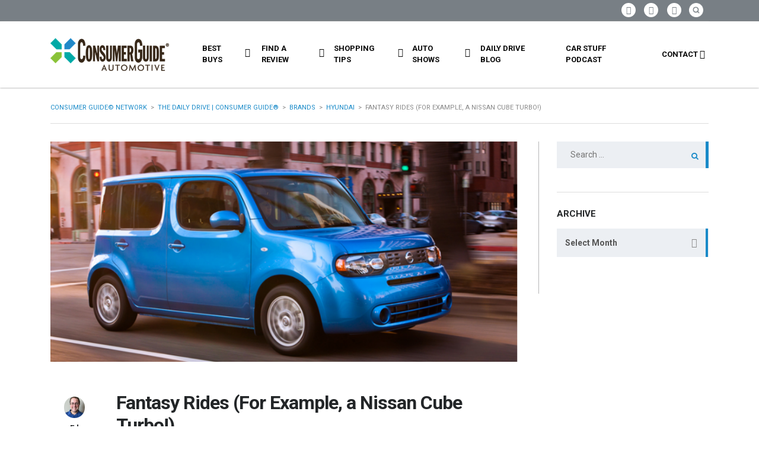

--- FILE ---
content_type: text/html; charset=UTF-8
request_url: https://blog.consumerguide.com/5-cars-i-want-but-will-probably-never-see-for-example-a-nissan-cube-turbo/
body_size: 107566
content:
<!DOCTYPE html>
<html lang="en-US" class="no-js">
<head>
	<meta charset="UTF-8">
	<meta name="viewport" content="width=device-width, initial-scale=1.0, user-scalable=no">
	<link rel="profile" href="http://gmpg.org/xfn/11">
	<link rel="pingback" href="https://blog.consumerguide.com/xmlrpc.php">
	
	
        <meta property="og:title" content="Fantasy Rides (For Example, a Nissan Cube Turbo!)">
        <meta property="og:image" content="https://blog.consumerguide.com/wp-content/uploads/sites/2/2012/09/Screen-Shot-2017-10-12-at-1.50.36-PM.png">
        <meta property="og:description" content="One of the Hyundai Veloster’s few redeeming qualities is the availability of a spunky turbocharged 4-cylinder engine. Unfortunately, I believe the car around which it’s wrapped holds this eager powerplant back. In this vein, I present for your consideration a list of vehicles that could be awesome but will probably never see the light of...">
        <meta property="og:url" content="https://blog.consumerguide.com/5-cars-i-want-but-will-probably-never-see-for-example-a-nissan-cube-turbo/">
        <meta name="twitter:card" content="https://blog.consumerguide.com/wp-content/uploads/sites/2/2012/09/Screen-Shot-2017-10-12-at-1.50.36-PM.png">
        
	<meta name='robots' content='index, follow, max-image-preview:large, max-snippet:-1, max-video-preview:-1' />
	<style>img:is([sizes="auto" i], [sizes^="auto," i]) { contain-intrinsic-size: 3000px 1500px }</style>
	
	<!-- This site is optimized with the Yoast SEO plugin v24.0 - https://yoast.com/wordpress/plugins/seo/ -->
	<title>Fantasy Rides (For Example, a Nissan Cube Turbo!) | The Daily Drive | Consumer Guide®</title>
	<meta name="description" content="A Hyundai Accent Turbo? A Ram SRT10? They don&#039;t exist, but Consumer Guide Automotive&#039;s Ed Piotrowski wishes they did. Fantasy Rides" />
	<link rel="canonical" href="https://blog.consumerguide.com/5-cars-i-want-but-will-probably-never-see-for-example-a-nissan-cube-turbo/" />
	<meta name="twitter:label1" content="Written by" />
	<meta name="twitter:data1" content="Ed Piotrowski" />
	<meta name="twitter:label2" content="Est. reading time" />
	<meta name="twitter:data2" content="3 minutes" />
	<script type="application/ld+json" class="yoast-schema-graph">{"@context":"https://schema.org","@graph":[{"@type":"Article","@id":"https://blog.consumerguide.com/5-cars-i-want-but-will-probably-never-see-for-example-a-nissan-cube-turbo/#article","isPartOf":{"@id":"https://blog.consumerguide.com/5-cars-i-want-but-will-probably-never-see-for-example-a-nissan-cube-turbo/"},"author":{"name":"Ed Piotrowski","@id":"https://blog.consumerguide.com/#/schema/person/42520b7ce5c3fab003c9a1a21037d722"},"headline":"Fantasy Rides (For Example, a Nissan Cube Turbo!)","datePublished":"2012-09-14T14:04:22+00:00","dateModified":"2018-04-06T22:41:04+00:00","mainEntityOfPage":{"@id":"https://blog.consumerguide.com/5-cars-i-want-but-will-probably-never-see-for-example-a-nissan-cube-turbo/"},"wordCount":659,"commentCount":0,"publisher":{"@id":"https://blog.consumerguide.com/#organization"},"image":{"@id":"https://blog.consumerguide.com/5-cars-i-want-but-will-probably-never-see-for-example-a-nissan-cube-turbo/#primaryimage"},"thumbnailUrl":"https://blog.consumerguide.com/wp-content/uploads/sites/2/2012/09/Screen-Shot-2017-10-12-at-1.50.36-PM.png","keywords":["Cars","Cool","Dream Cars","Fantasy","Fantasy Cars","Fantasy Rides","Nissan Cube Turbo","Wish List"],"articleSection":["Hyundai","Infiniti","Mazda","Nissan","Ram"],"inLanguage":"en-US","potentialAction":[{"@type":"CommentAction","name":"Comment","target":["https://blog.consumerguide.com/5-cars-i-want-but-will-probably-never-see-for-example-a-nissan-cube-turbo/#respond"]}]},{"@type":"WebPage","@id":"https://blog.consumerguide.com/5-cars-i-want-but-will-probably-never-see-for-example-a-nissan-cube-turbo/","url":"https://blog.consumerguide.com/5-cars-i-want-but-will-probably-never-see-for-example-a-nissan-cube-turbo/","name":"Fantasy Rides (For Example, a Nissan Cube Turbo!) | The Daily Drive | Consumer Guide®","isPartOf":{"@id":"https://blog.consumerguide.com/#website"},"primaryImageOfPage":{"@id":"https://blog.consumerguide.com/5-cars-i-want-but-will-probably-never-see-for-example-a-nissan-cube-turbo/#primaryimage"},"image":{"@id":"https://blog.consumerguide.com/5-cars-i-want-but-will-probably-never-see-for-example-a-nissan-cube-turbo/#primaryimage"},"thumbnailUrl":"https://blog.consumerguide.com/wp-content/uploads/sites/2/2012/09/Screen-Shot-2017-10-12-at-1.50.36-PM.png","datePublished":"2012-09-14T14:04:22+00:00","dateModified":"2018-04-06T22:41:04+00:00","description":"A Hyundai Accent Turbo? A Ram SRT10? They don't exist, but Consumer Guide Automotive's Ed Piotrowski wishes they did. Fantasy Rides","breadcrumb":{"@id":"https://blog.consumerguide.com/5-cars-i-want-but-will-probably-never-see-for-example-a-nissan-cube-turbo/#breadcrumb"},"inLanguage":"en-US","potentialAction":[{"@type":"ReadAction","target":["https://blog.consumerguide.com/5-cars-i-want-but-will-probably-never-see-for-example-a-nissan-cube-turbo/"]}]},{"@type":"ImageObject","inLanguage":"en-US","@id":"https://blog.consumerguide.com/5-cars-i-want-but-will-probably-never-see-for-example-a-nissan-cube-turbo/#primaryimage","url":"https://blog.consumerguide.com/wp-content/uploads/sites/2/2012/09/Screen-Shot-2017-10-12-at-1.50.36-PM.png","contentUrl":"https://blog.consumerguide.com/wp-content/uploads/sites/2/2012/09/Screen-Shot-2017-10-12-at-1.50.36-PM.png","width":861,"height":406,"caption":"Nissan Cube"},{"@type":"BreadcrumbList","@id":"https://blog.consumerguide.com/5-cars-i-want-but-will-probably-never-see-for-example-a-nissan-cube-turbo/#breadcrumb","itemListElement":[{"@type":"ListItem","position":1,"name":"Home","item":"https://blog.consumerguide.com/"},{"@type":"ListItem","position":2,"name":"Fantasy Rides (For Example, a Nissan Cube Turbo!)"}]},{"@type":"WebSite","@id":"https://blog.consumerguide.com/#website","url":"https://blog.consumerguide.com/","name":"The Daily Drive | Consumer Guide®","description":"News, Opinion, Photos, and Videos on the Latest Cars and Trucks","publisher":{"@id":"https://blog.consumerguide.com/#organization"},"potentialAction":[{"@type":"SearchAction","target":{"@type":"EntryPoint","urlTemplate":"https://blog.consumerguide.com/?s={search_term_string}"},"query-input":{"@type":"PropertyValueSpecification","valueRequired":true,"valueName":"search_term_string"}}],"inLanguage":"en-US"},{"@type":"Organization","@id":"https://blog.consumerguide.com/#organization","name":"The Daily Drive | Consumer Guide®","url":"https://blog.consumerguide.com/","logo":{"@type":"ImageObject","inLanguage":"en-US","@id":"https://blog.consumerguide.com/#/schema/logo/image/","url":"https://blog.consumerguide.com/wp-content/uploads/sites/2/2023/10/Consumer_Guide_Automotive_Logo.jpg","contentUrl":"https://blog.consumerguide.com/wp-content/uploads/sites/2/2023/10/Consumer_Guide_Automotive_Logo.jpg","width":600,"height":335,"caption":"The Daily Drive | Consumer Guide®"},"image":{"@id":"https://blog.consumerguide.com/#/schema/logo/image/"},"sameAs":["https://www.facebook.com/cgautomotive","https://x.com/cgautomotive"]},{"@type":"Person","@id":"https://blog.consumerguide.com/#/schema/person/42520b7ce5c3fab003c9a1a21037d722","name":"Ed Piotrowski","image":{"@type":"ImageObject","inLanguage":"en-US","@id":"https://blog.consumerguide.com/#/schema/person/image/","url":"https://blog.consumerguide.com/wp-content/uploads/sites/2/2023/05/ed-235x300-1-100x100.jpg","contentUrl":"https://blog.consumerguide.com/wp-content/uploads/sites/2/2023/05/ed-235x300-1-100x100.jpg","caption":"Ed Piotrowski"},"url":"https://blog.consumerguide.com/author/epiotrowski/"}]}</script>
	<!-- / Yoast SEO plugin. -->


<link rel='dns-prefetch' href='//static.addtoany.com' />
<link rel='dns-prefetch' href='//maps.googleapis.com' />
<link rel='dns-prefetch' href='//www.googletagmanager.com' />
<link rel='dns-prefetch' href='//fonts.googleapis.com' />
<link rel='dns-prefetch' href='//pagead2.googlesyndication.com' />
<link rel="alternate" type="application/rss+xml" title="The Daily Drive | Consumer Guide® &raquo; Feed" href="https://blog.consumerguide.com/feed/" />
<link rel="alternate" type="application/rss+xml" title="The Daily Drive | Consumer Guide® &raquo; Comments Feed" href="https://blog.consumerguide.com/comments/feed/" />
<link rel="alternate" type="application/rss+xml" title="The Daily Drive | Consumer Guide® &raquo; Fantasy Rides (For Example, a Nissan Cube Turbo!) Comments Feed" href="https://blog.consumerguide.com/5-cars-i-want-but-will-probably-never-see-for-example-a-nissan-cube-turbo/feed/" />
<link rel='stylesheet' id='wgs2-css' href='https://blog.consumerguide.com/wp-content/cache/autoptimize/2/css/autoptimize_single_7cec5f354be96cefe4cad098fc40e7c8.css?ver=3b8ec467bdce4cc04727ef647e50f986' type='text/css' media='all' />
<link rel='stylesheet' id='sgr-css' href='https://blog.consumerguide.com/wp-content/cache/autoptimize/2/css/autoptimize_single_87919152e480d34bc2ab66090bb82746.css?ver=1683122780' type='text/css' media='all' />
<link rel='stylesheet' id='wp-block-library-css' href='https://blog.consumerguide.com/wp-includes/css/dist/block-library/style.min.css?ver=3b8ec467bdce4cc04727ef647e50f986' type='text/css' media='all' />
<style id='classic-theme-styles-inline-css' type='text/css'>
/*! This file is auto-generated */
.wp-block-button__link{color:#fff;background-color:#32373c;border-radius:9999px;box-shadow:none;text-decoration:none;padding:calc(.667em + 2px) calc(1.333em + 2px);font-size:1.125em}.wp-block-file__button{background:#32373c;color:#fff;text-decoration:none}
</style>
<style id='collapsing-archives-style-inline-css' type='text/css'>


</style>
<style id='global-styles-inline-css' type='text/css'>
:root{--wp--preset--aspect-ratio--square: 1;--wp--preset--aspect-ratio--4-3: 4/3;--wp--preset--aspect-ratio--3-4: 3/4;--wp--preset--aspect-ratio--3-2: 3/2;--wp--preset--aspect-ratio--2-3: 2/3;--wp--preset--aspect-ratio--16-9: 16/9;--wp--preset--aspect-ratio--9-16: 9/16;--wp--preset--color--black: #000000;--wp--preset--color--cyan-bluish-gray: #abb8c3;--wp--preset--color--white: #ffffff;--wp--preset--color--pale-pink: #f78da7;--wp--preset--color--vivid-red: #cf2e2e;--wp--preset--color--luminous-vivid-orange: #ff6900;--wp--preset--color--luminous-vivid-amber: #fcb900;--wp--preset--color--light-green-cyan: #7bdcb5;--wp--preset--color--vivid-green-cyan: #00d084;--wp--preset--color--pale-cyan-blue: #8ed1fc;--wp--preset--color--vivid-cyan-blue: #0693e3;--wp--preset--color--vivid-purple: #9b51e0;--wp--preset--gradient--vivid-cyan-blue-to-vivid-purple: linear-gradient(135deg,rgba(6,147,227,1) 0%,rgb(155,81,224) 100%);--wp--preset--gradient--light-green-cyan-to-vivid-green-cyan: linear-gradient(135deg,rgb(122,220,180) 0%,rgb(0,208,130) 100%);--wp--preset--gradient--luminous-vivid-amber-to-luminous-vivid-orange: linear-gradient(135deg,rgba(252,185,0,1) 0%,rgba(255,105,0,1) 100%);--wp--preset--gradient--luminous-vivid-orange-to-vivid-red: linear-gradient(135deg,rgba(255,105,0,1) 0%,rgb(207,46,46) 100%);--wp--preset--gradient--very-light-gray-to-cyan-bluish-gray: linear-gradient(135deg,rgb(238,238,238) 0%,rgb(169,184,195) 100%);--wp--preset--gradient--cool-to-warm-spectrum: linear-gradient(135deg,rgb(74,234,220) 0%,rgb(151,120,209) 20%,rgb(207,42,186) 40%,rgb(238,44,130) 60%,rgb(251,105,98) 80%,rgb(254,248,76) 100%);--wp--preset--gradient--blush-light-purple: linear-gradient(135deg,rgb(255,206,236) 0%,rgb(152,150,240) 100%);--wp--preset--gradient--blush-bordeaux: linear-gradient(135deg,rgb(254,205,165) 0%,rgb(254,45,45) 50%,rgb(107,0,62) 100%);--wp--preset--gradient--luminous-dusk: linear-gradient(135deg,rgb(255,203,112) 0%,rgb(199,81,192) 50%,rgb(65,88,208) 100%);--wp--preset--gradient--pale-ocean: linear-gradient(135deg,rgb(255,245,203) 0%,rgb(182,227,212) 50%,rgb(51,167,181) 100%);--wp--preset--gradient--electric-grass: linear-gradient(135deg,rgb(202,248,128) 0%,rgb(113,206,126) 100%);--wp--preset--gradient--midnight: linear-gradient(135deg,rgb(2,3,129) 0%,rgb(40,116,252) 100%);--wp--preset--font-size--small: 13px;--wp--preset--font-size--medium: 20px;--wp--preset--font-size--large: 36px;--wp--preset--font-size--x-large: 42px;--wp--preset--spacing--20: 0.44rem;--wp--preset--spacing--30: 0.67rem;--wp--preset--spacing--40: 1rem;--wp--preset--spacing--50: 1.5rem;--wp--preset--spacing--60: 2.25rem;--wp--preset--spacing--70: 3.38rem;--wp--preset--spacing--80: 5.06rem;--wp--preset--shadow--natural: 6px 6px 9px rgba(0, 0, 0, 0.2);--wp--preset--shadow--deep: 12px 12px 50px rgba(0, 0, 0, 0.4);--wp--preset--shadow--sharp: 6px 6px 0px rgba(0, 0, 0, 0.2);--wp--preset--shadow--outlined: 6px 6px 0px -3px rgba(255, 255, 255, 1), 6px 6px rgba(0, 0, 0, 1);--wp--preset--shadow--crisp: 6px 6px 0px rgba(0, 0, 0, 1);}:where(.is-layout-flex){gap: 0.5em;}:where(.is-layout-grid){gap: 0.5em;}body .is-layout-flex{display: flex;}.is-layout-flex{flex-wrap: wrap;align-items: center;}.is-layout-flex > :is(*, div){margin: 0;}body .is-layout-grid{display: grid;}.is-layout-grid > :is(*, div){margin: 0;}:where(.wp-block-columns.is-layout-flex){gap: 2em;}:where(.wp-block-columns.is-layout-grid){gap: 2em;}:where(.wp-block-post-template.is-layout-flex){gap: 1.25em;}:where(.wp-block-post-template.is-layout-grid){gap: 1.25em;}.has-black-color{color: var(--wp--preset--color--black) !important;}.has-cyan-bluish-gray-color{color: var(--wp--preset--color--cyan-bluish-gray) !important;}.has-white-color{color: var(--wp--preset--color--white) !important;}.has-pale-pink-color{color: var(--wp--preset--color--pale-pink) !important;}.has-vivid-red-color{color: var(--wp--preset--color--vivid-red) !important;}.has-luminous-vivid-orange-color{color: var(--wp--preset--color--luminous-vivid-orange) !important;}.has-luminous-vivid-amber-color{color: var(--wp--preset--color--luminous-vivid-amber) !important;}.has-light-green-cyan-color{color: var(--wp--preset--color--light-green-cyan) !important;}.has-vivid-green-cyan-color{color: var(--wp--preset--color--vivid-green-cyan) !important;}.has-pale-cyan-blue-color{color: var(--wp--preset--color--pale-cyan-blue) !important;}.has-vivid-cyan-blue-color{color: var(--wp--preset--color--vivid-cyan-blue) !important;}.has-vivid-purple-color{color: var(--wp--preset--color--vivid-purple) !important;}.has-black-background-color{background-color: var(--wp--preset--color--black) !important;}.has-cyan-bluish-gray-background-color{background-color: var(--wp--preset--color--cyan-bluish-gray) !important;}.has-white-background-color{background-color: var(--wp--preset--color--white) !important;}.has-pale-pink-background-color{background-color: var(--wp--preset--color--pale-pink) !important;}.has-vivid-red-background-color{background-color: var(--wp--preset--color--vivid-red) !important;}.has-luminous-vivid-orange-background-color{background-color: var(--wp--preset--color--luminous-vivid-orange) !important;}.has-luminous-vivid-amber-background-color{background-color: var(--wp--preset--color--luminous-vivid-amber) !important;}.has-light-green-cyan-background-color{background-color: var(--wp--preset--color--light-green-cyan) !important;}.has-vivid-green-cyan-background-color{background-color: var(--wp--preset--color--vivid-green-cyan) !important;}.has-pale-cyan-blue-background-color{background-color: var(--wp--preset--color--pale-cyan-blue) !important;}.has-vivid-cyan-blue-background-color{background-color: var(--wp--preset--color--vivid-cyan-blue) !important;}.has-vivid-purple-background-color{background-color: var(--wp--preset--color--vivid-purple) !important;}.has-black-border-color{border-color: var(--wp--preset--color--black) !important;}.has-cyan-bluish-gray-border-color{border-color: var(--wp--preset--color--cyan-bluish-gray) !important;}.has-white-border-color{border-color: var(--wp--preset--color--white) !important;}.has-pale-pink-border-color{border-color: var(--wp--preset--color--pale-pink) !important;}.has-vivid-red-border-color{border-color: var(--wp--preset--color--vivid-red) !important;}.has-luminous-vivid-orange-border-color{border-color: var(--wp--preset--color--luminous-vivid-orange) !important;}.has-luminous-vivid-amber-border-color{border-color: var(--wp--preset--color--luminous-vivid-amber) !important;}.has-light-green-cyan-border-color{border-color: var(--wp--preset--color--light-green-cyan) !important;}.has-vivid-green-cyan-border-color{border-color: var(--wp--preset--color--vivid-green-cyan) !important;}.has-pale-cyan-blue-border-color{border-color: var(--wp--preset--color--pale-cyan-blue) !important;}.has-vivid-cyan-blue-border-color{border-color: var(--wp--preset--color--vivid-cyan-blue) !important;}.has-vivid-purple-border-color{border-color: var(--wp--preset--color--vivid-purple) !important;}.has-vivid-cyan-blue-to-vivid-purple-gradient-background{background: var(--wp--preset--gradient--vivid-cyan-blue-to-vivid-purple) !important;}.has-light-green-cyan-to-vivid-green-cyan-gradient-background{background: var(--wp--preset--gradient--light-green-cyan-to-vivid-green-cyan) !important;}.has-luminous-vivid-amber-to-luminous-vivid-orange-gradient-background{background: var(--wp--preset--gradient--luminous-vivid-amber-to-luminous-vivid-orange) !important;}.has-luminous-vivid-orange-to-vivid-red-gradient-background{background: var(--wp--preset--gradient--luminous-vivid-orange-to-vivid-red) !important;}.has-very-light-gray-to-cyan-bluish-gray-gradient-background{background: var(--wp--preset--gradient--very-light-gray-to-cyan-bluish-gray) !important;}.has-cool-to-warm-spectrum-gradient-background{background: var(--wp--preset--gradient--cool-to-warm-spectrum) !important;}.has-blush-light-purple-gradient-background{background: var(--wp--preset--gradient--blush-light-purple) !important;}.has-blush-bordeaux-gradient-background{background: var(--wp--preset--gradient--blush-bordeaux) !important;}.has-luminous-dusk-gradient-background{background: var(--wp--preset--gradient--luminous-dusk) !important;}.has-pale-ocean-gradient-background{background: var(--wp--preset--gradient--pale-ocean) !important;}.has-electric-grass-gradient-background{background: var(--wp--preset--gradient--electric-grass) !important;}.has-midnight-gradient-background{background: var(--wp--preset--gradient--midnight) !important;}.has-small-font-size{font-size: var(--wp--preset--font-size--small) !important;}.has-medium-font-size{font-size: var(--wp--preset--font-size--medium) !important;}.has-large-font-size{font-size: var(--wp--preset--font-size--large) !important;}.has-x-large-font-size{font-size: var(--wp--preset--font-size--x-large) !important;}
:where(.wp-block-post-template.is-layout-flex){gap: 1.25em;}:where(.wp-block-post-template.is-layout-grid){gap: 1.25em;}
:where(.wp-block-columns.is-layout-flex){gap: 2em;}:where(.wp-block-columns.is-layout-grid){gap: 2em;}
:root :where(.wp-block-pullquote){font-size: 1.5em;line-height: 1.6;}
</style>
<link rel='stylesheet' id='fontawesome-five-css-css' href='https://blog.consumerguide.com/wp-content/cache/autoptimize/2/css/autoptimize_single_c33e55a3e79984d24f3309545701cb1b.css?ver=1.9.2' type='text/css' media='all' />
<link rel='stylesheet' id='apsc-frontend-css-css' href='https://blog.consumerguide.com/wp-content/cache/autoptimize/2/css/autoptimize_single_c6efcd93a4cca2bebf58de385f65ca80.css?ver=1.9.2' type='text/css' media='all' />
<link rel='stylesheet' id='contact-form-7-css' href='https://blog.consumerguide.com/wp-content/cache/autoptimize/2/css/autoptimize_single_3fd2afa98866679439097f4ab102fe0a.css?ver=6.0.1' type='text/css' media='all' />
<link rel='stylesheet' id='dgd-scrollbox-plugin-core-css' href='https://blog.consumerguide.com/wp-content/cache/autoptimize/2/css/autoptimize_single_b196cb0f59035a28d5e59529dad41f7e.css?ver=2.3' type='text/css' media='all' />
<link rel='stylesheet' id='stm-vc_templates_color_scheme-css' href='https://blog.consumerguide.com/wp-content/cache/autoptimize/2/css/autoptimize_single_b64954bc33e155802741b282c163e40d.css?ver=3b8ec467bdce4cc04727ef647e50f986' type='text/css' media='all' />
<link rel='stylesheet' id='stm-motors-event-font-style-css' href='https://blog.consumerguide.com/wp-content/cache/autoptimize/2/css/autoptimize_single_8c610c95d071a072f9a6276df65d62a7.css?ver=3b8ec467bdce4cc04727ef647e50f986' type='text/css' media='all' />
<link rel='stylesheet' id='stm-motors-event-style-css' href='https://blog.consumerguide.com/wp-content/cache/autoptimize/2/css/autoptimize_single_e4c7a1964c1e39ee3ca63d9bac2f7c34.css?ver=3b8ec467bdce4cc04727ef647e50f986' type='text/css' media='all' />
<link rel='stylesheet' id='stm-motors-review-font-style-css' href='https://blog.consumerguide.com/wp-content/cache/autoptimize/2/css/autoptimize_single_bfed7f7ab669c6700d8a65debccbe9ec.css?ver=3b8ec467bdce4cc04727ef647e50f986' type='text/css' media='all' />
<link rel='stylesheet' id='stm-motors-review-style-css' href='https://blog.consumerguide.com/wp-content/cache/autoptimize/2/css/autoptimize_single_9d5147607c401616ada4b62810dd5d10.css?ver=1.1' type='text/css' media='all' />
<link rel='stylesheet' id='font-awesome-min-css' href='https://blog.consumerguide.com/wp-content/plugins/stm-motors-extends/nuxy/metaboxes/assets/vendors/font-awesome.min.css?ver=1768966615' type='text/css' media='all' />
<link rel='stylesheet' id='stm-theme-style-css' href='https://blog.consumerguide.com/wp-content/themes/motors/style.css?ver=4.0' type='text/css' media='all' />
<style id='stm-theme-style-inline-css' type='text/css'>
.stm-layout-header-car_magazine #header .header-magazine .container .magazine-service-right ul.magazine-menu > li > ul { width:270px!important; } .custom-btun { display: block; background-color: #fff; color: #000!important; max-width: 42%; font-size: 12px; box-shadow: 0 2px 0 #169f36; padding: 0px !important; margin-top: 0px !important; } .stm-layout-header-car_magazine #top-bar .header-top-bar-socs ul li a .fab { font-size: 26px!important; } #header .blogname h1 { color: #fff!important; font-size: 20px!important;} .footer-logo h1 { font-size: 22px!important; line-height: 30px; color: #fff; text-transform: uppercase; font-weight: 400; font-family: 'Montserrat'; } .blog-category-filter { overflow-x: auto!important; border-bottom: 1px solid #b6b6b7; width: 75%; } .blog-category-filter::-webkit-scrollbar-thumb { height: 8px; border-radius: 8px!important; } /* .blog-category-filter::-webkit-scrollbar { height: 4px; } .blog-category-filter::-webkit-scrollbar-track { -webkit-box-shadow: inset 0 0 0px rgba(0, 0, 0, 0); } .blog-category-filter::-webkit-scrollbar-thumb:hover { background-color: #00466c; } .blog-category-filter::-webkit-scrollbar:vertical { display: none; } */ .stm-template-car_magazine .stm-archives .stm-magazine-blog-archive-header.magazine-archive .blog-category-filter ul { display: -webkit-inline-box!important; flex-direction: row; list-style: none; margin-bottom: 23px!important; padding: 0; } .vc_btn3.vc_btn3-color-blue, .vc_btn3.vc_btn3-color-blue.vc_btn3-style-flat { color: #fff; background-color: #198ac8!important; padding: 12px 16px 10px; font-size: 12px; font-family: 'roboto'; } .stm-layout-header-car_magazine #header .header-magazine.header-magazine-fixed { transition: all 0.2s ease-in-out; box-shadow: 0px 0px 3px #888888; } @media (max-width: 991px){ #wrapper #header .header-menu>li.menu-item>a { color: #fff !important; } } 

			:root{
				--motors-default-base-color: #18ca3e;
				--motors-default-secondary-color: #3c98ff;
				--motors-base-color: #198AC8;
				--motors-secondary-color: #8CC239 ;
			}
		
</style>
<link rel='stylesheet' id='child-style-css' href='https://blog.consumerguide.com/wp-content/cache/autoptimize/2/css/autoptimize_single_ae8f147f6c99535d8134192783a68a14.css?ver=3b8ec467bdce4cc04727ef647e50f986' type='text/css' media='all' />
<link rel='stylesheet' id='stm-theme-default-icons-css' href='https://blog.consumerguide.com/wp-content/cache/autoptimize/2/css/autoptimize_single_35546d394bb34f96a447f525555e4990.css?ver=4.0' type='text/css' media='all' />
<link rel='stylesheet' id='stm-theme-service-icons-css' href='https://blog.consumerguide.com/wp-content/cache/autoptimize/2/css/autoptimize_single_22af03d3251062a576895ca224692740.css?ver=4.0' type='text/css' media='all' />
<link rel='stylesheet' id='stm-theme-boat-icons-css' href='https://blog.consumerguide.com/wp-content/cache/autoptimize/2/css/autoptimize_single_1dc6aee33d65cceef610798634d91ba1.css?ver=4.0' type='text/css' media='all' />
<link rel='stylesheet' id='stm-theme-moto-icons-css' href='https://blog.consumerguide.com/wp-content/cache/autoptimize/2/css/autoptimize_single_0a69bf13e288dcd14904495d10174a36.css?ver=4.0' type='text/css' media='all' />
<link rel='stylesheet' id='stm-theme-rental-icons-css' href='https://blog.consumerguide.com/wp-content/cache/autoptimize/2/css/autoptimize_single_37ff7e92d5dc3879f844b1563237e838.css?ver=4.0' type='text/css' media='all' />
<link rel='stylesheet' id='stm-theme-magazine-icons-css' href='https://blog.consumerguide.com/wp-content/cache/autoptimize/2/css/autoptimize_single_3286fd76aa2a529c39a5bd0b324967f1.css?ver=4.0' type='text/css' media='all' />
<link rel='stylesheet' id='stm-theme-listing-two-icons-css' href='https://blog.consumerguide.com/wp-content/cache/autoptimize/2/css/autoptimize_single_304e7673ee1661a32090a80ebd4135a5.css?ver=4.0' type='text/css' media='all' />
<link rel='stylesheet' id='stm-theme-auto-parts-icons-css' href='https://blog.consumerguide.com/wp-content/cache/autoptimize/2/css/autoptimize_single_98111e9e22ca1e5bffa91ed7a3dce657.css?ver=4.0' type='text/css' media='all' />
<link rel='stylesheet' id='stm-theme-aircrafts-icons-css' href='https://blog.consumerguide.com/wp-content/cache/autoptimize/2/css/autoptimize_single_492619e4ad0b354f03aa06a03d91ba4a.css?ver=4.0' type='text/css' media='all' />
<link rel='stylesheet' id='stm_default_google_font-css' href='https://fonts.googleapis.com/css?family=Roboto%3A100%2C100italic%2C300%2C300italic%2Cregular%2Citalic%2C500%2C500italic%2C700%2C700italic%2C900%2C900italic%7CMontserrat%3A100%2C100italic%2C200%2C200italic%2C300%2C300italic%2Cregular%2Citalic%2C500%2C500italic%2C600%2C600italic%2C700%2C700italic%2C800%2C800italic%2C900%2C900italic&#038;subset=latin%2Clatin-ext&#038;ver=4.0' type='text/css' media='all' />
<link rel='stylesheet' id='boostrap-css' href='https://blog.consumerguide.com/wp-content/themes/motors/assets/css/bootstrap.min.css?ver=4.0' type='text/css' media='all' />
<link rel='stylesheet' id='stm-select2-css' href='https://blog.consumerguide.com/wp-content/themes/motors/assets/css/select2.min.css?ver=4.0' type='text/css' media='all' />
<link rel='stylesheet' id='stm-datetimepicker-css' href='https://blog.consumerguide.com/wp-content/cache/autoptimize/2/css/autoptimize_single_640108f66a9f37a139701657218da2b7.css?ver=4.0' type='text/css' media='all' />
<link rel='stylesheet' id='stm-jquery-ui-css-css' href='https://blog.consumerguide.com/wp-content/cache/autoptimize/2/css/autoptimize_single_47304e6f9cec25e49fa523f72e091168.css?ver=4.0' type='text/css' media='all' />
<link rel='stylesheet' id='light-gallery-css' href='https://blog.consumerguide.com/wp-content/themes/motors/assets/css/lightgallery.min.css?ver=4.0' type='text/css' media='all' />
<link rel='stylesheet' id='stm-skin-custom-css' href='https://blog.consumerguide.com/wp-content/cache/autoptimize/2/css/autoptimize_single_263aa026f0f74d5b292d567e008470e6.css?ver=132' type='text/css' media='all' />
<link rel='stylesheet' id='stm-theme-style-animation-css' href='https://blog.consumerguide.com/wp-content/cache/autoptimize/2/css/autoptimize_single_444e4a103ba2fc4e367d926c6d89b782.css?ver=4.0' type='text/css' media='all' />
<link rel='stylesheet' id='stm-wpcfto-styles-css' href='https://blog.consumerguide.com/wp-content/cache/autoptimize/2/css/autoptimize_single_c202d9027bf0a2e2aff1af7b4c18e5f7.css?ver=129' type='text/css' media='all' />
<link rel='stylesheet' id='upw_theme_standard-css' href='https://blog.consumerguide.com/wp-content/plugins/ultimate-posts-widget/css/upw-theme-standard.min.css?ver=3b8ec467bdce4cc04727ef647e50f986' type='text/css' media='all' />
<link rel='stylesheet' id='tablepress-default-css' href='https://blog.consumerguide.com/wp-content/cache/autoptimize/2/css/autoptimize_single_9bae56f46cb8d01d16bc7087bd985c35.css?ver=3.0.1' type='text/css' media='all' />
<link rel='stylesheet' id='addtoany-css' href='https://blog.consumerguide.com/wp-content/plugins/add-to-any/addtoany.min.css?ver=1.16' type='text/css' media='all' />
<script type="text/javascript" id="sgr-js-extra">
/* <![CDATA[ */
var sgr = {"sgr_site_key":"6LcGURcmAAAAAKhBOlLzqcQtvVe7uY62OXQR04Df"};
/* ]]> */
</script>
<script type="text/javascript" src="https://blog.consumerguide.com/wp-content/plugins/simple-google-recaptcha/sgr.js?ver=1683122780" id="sgr-js"></script>
<script type="text/javascript" id="addtoany-core-js-before">
/* <![CDATA[ */
window.a2a_config=window.a2a_config||{};a2a_config.callbacks=[];a2a_config.overlays=[];a2a_config.templates={};
/* ]]> */
</script>
<script type="text/javascript" defer src="https://static.addtoany.com/menu/page.js" id="addtoany-core-js"></script>
<script type="text/javascript" src="https://blog.consumerguide.com/wp-includes/js/jquery/jquery.min.js?ver=3.7.1" id="jquery-core-js"></script>
<script type="text/javascript" src="https://blog.consumerguide.com/wp-includes/js/jquery/jquery-migrate.min.js?ver=3.4.1" id="jquery-migrate-js"></script>
<script type="text/javascript" defer src="https://blog.consumerguide.com/wp-content/plugins/add-to-any/addtoany.min.js?ver=1.1" id="addtoany-jquery-js"></script>
<script type="text/javascript" id="dgd-scrollbox-plugin-js-extra">
/* <![CDATA[ */
var $DGD = {"ajaxurl":"\/wp-admin\/admin-ajax.php","nonce":"2352fc8ad2","debug":"","permalink":"https:\/\/blog.consumerguide.com\/5-cars-i-want-but-will-probably-never-see-for-example-a-nissan-cube-turbo\/","title":"Fantasy Rides (For Example, a Nissan Cube Turbo!)","thumbnail":"https:\/\/blog.consumerguide.com\/wp-content\/uploads\/sites\/2\/2012\/09\/Screen-Shot-2017-10-12-at-1.50.36-PM.png","scripthost":"\/wp-content\/plugins\/dreamgrow-scroll-triggered-box\/","scrollboxes":[]};
/* ]]> */
</script>
<script type="text/javascript" src="https://blog.consumerguide.com/wp-content/plugins/dreamgrow-scroll-triggered-box/js/script.js?ver=2.3" id="dgd-scrollbox-plugin-js"></script>
<script type="text/javascript" src="https://blog.consumerguide.com/wp-content/plugins/stm_motors_events/assets/js/motors-events.js" id="motors_events-js"></script>
<script type="text/javascript" src="https://blog.consumerguide.com/wp-content/plugins/stm_motors_review/assets/js/motors-review.js" id="motors_review-js"></script>
<script type="text/javascript" src="https://blog.consumerguide.com/wp-content/themes/motors/assets/js/classie.js?ver=4.0" id="stm-classie-js"></script>
<script type="text/javascript" src="https://blog.consumerguide.com/wp-content/themes/motors/assets/js/jquery.cookie.js?ver=4.0" id="jquery-cookie-theme-js"></script>
<script type="text/javascript" src="https://blog.consumerguide.com/wp-content/themes/motors/assets/js/typeahead.jquery.min.js?ver=4.0" id="typeahead-js"></script>
<script type="text/javascript" src="https://blog.consumerguide.com/wp-content/themes/motors/assets/js/vue.min.js?ver=4.0" id="vue_min-js"></script>
<script type="text/javascript" src="https://blog.consumerguide.com/wp-content/themes/motors/assets/js/vue-resource.js?ver=4.0" id="vue_resource-js"></script>
<script type="text/javascript" src="https://blog.consumerguide.com/wp-content/themes/motors/assets/js/vue-app.js?ver=4.0" id="vue_app-js"></script>

<!-- Google tag (gtag.js) snippet added by Site Kit -->

<!-- Google Analytics snippet added by Site Kit -->
<script type="text/javascript" src="https://www.googletagmanager.com/gtag/js?id=GT-M38DWLB" id="google_gtagjs-js" async></script>
<script type="text/javascript" id="google_gtagjs-js-after">
/* <![CDATA[ */
window.dataLayer = window.dataLayer || [];function gtag(){dataLayer.push(arguments);}
gtag("set","linker",{"domains":["blog.consumerguide.com"]});
gtag("js", new Date());
gtag("set", "developer_id.dZTNiMT", true);
gtag("config", "GT-M38DWLB");
/* ]]> */
</script>

<!-- End Google tag (gtag.js) snippet added by Site Kit -->
<link rel="https://api.w.org/" href="https://blog.consumerguide.com/wp-json/" /><link rel="alternate" title="JSON" type="application/json" href="https://blog.consumerguide.com/wp-json/wp/v2/posts/6247" /><link rel="EditURI" type="application/rsd+xml" title="RSD" href="https://blog.consumerguide.com/xmlrpc.php?rsd" />

<link rel='shortlink' href='https://blog.consumerguide.com/?p=6247' />
<link rel="alternate" title="oEmbed (JSON)" type="application/json+oembed" href="https://blog.consumerguide.com/wp-json/oembed/1.0/embed?url=https%3A%2F%2Fblog.consumerguide.com%2F5-cars-i-want-but-will-probably-never-see-for-example-a-nissan-cube-turbo%2F" />
<link rel="alternate" title="oEmbed (XML)" type="text/xml+oembed" href="https://blog.consumerguide.com/wp-json/oembed/1.0/embed?url=https%3A%2F%2Fblog.consumerguide.com%2F5-cars-i-want-but-will-probably-never-see-for-example-a-nissan-cube-turbo%2F&#038;format=xml" />
<script type="text/javascript">
(function(url){
	if(/(?:Chrome\/26\.0\.1410\.63 Safari\/537\.31|WordfenceTestMonBot)/.test(navigator.userAgent)){ return; }
	var addEvent = function(evt, handler) {
		if (window.addEventListener) {
			document.addEventListener(evt, handler, false);
		} else if (window.attachEvent) {
			document.attachEvent('on' + evt, handler);
		}
	};
	var removeEvent = function(evt, handler) {
		if (window.removeEventListener) {
			document.removeEventListener(evt, handler, false);
		} else if (window.detachEvent) {
			document.detachEvent('on' + evt, handler);
		}
	};
	var evts = 'contextmenu dblclick drag dragend dragenter dragleave dragover dragstart drop keydown keypress keyup mousedown mousemove mouseout mouseover mouseup mousewheel scroll'.split(' ');
	var logHuman = function() {
		if (window.wfLogHumanRan) { return; }
		window.wfLogHumanRan = true;
		var wfscr = document.createElement('script');
		wfscr.type = 'text/javascript';
		wfscr.async = true;
		wfscr.src = url + '&r=' + Math.random();
		(document.getElementsByTagName('head')[0]||document.getElementsByTagName('body')[0]).appendChild(wfscr);
		for (var i = 0; i < evts.length; i++) {
			removeEvent(evts[i], logHuman);
		}
	};
	for (var i = 0; i < evts.length; i++) {
		addEvent(evts[i], logHuman);
	}
})('//blog.consumerguide.com/?wordfence_lh=1&hid=4C628C6801237B682383941ADF507B04');
</script><script type="text/javascript" src="https://cdn.tpdads.com/configs/consumerguide.js" id="tpd-primary-ad-script-js" async="async" data-wp-strategy="async"></script>
<style type='text/css'></style>
<meta name="generator" content="Site Kit by Google 1.142.0" />	<script type="text/javascript">
        var stm_ajaxurl = 'https://blog.consumerguide.com/wp-admin/admin-ajax.php';
	</script>
		<script type="text/javascript">
        var stm_ajaxurl = 'https://blog.consumerguide.com/wp-admin/admin-ajax.php';
	</script>
		<script type="text/javascript">
		var stm_wpcfto_ajaxurl = 'https://blog.consumerguide.com/wp-admin/admin-ajax.php';
	</script>

	<style>
		.vue_is_disabled {
			display: none;
		}
	</style>
		<script>
		var stm_wpcfto_nonces = {"wpcfto_save_settings":"a2d93d1af7","get_image_url":"31eb817021","wpcfto_upload_file":"cc28e91292","wpcfto_search_posts":"49fda85327"};
	</script>
	
<!-- Google AdSense meta tags added by Site Kit -->
<meta name="google-adsense-platform-account" content="ca-host-pub-2644536267352236">
<meta name="google-adsense-platform-domain" content="sitekit.withgoogle.com">
<!-- End Google AdSense meta tags added by Site Kit -->
<meta name="generator" content="Powered by WPBakery Page Builder - drag and drop page builder for WordPress."/>

<!-- Google AdSense snippet added by Site Kit -->
<script type="text/javascript" async="async" src="https://pagead2.googlesyndication.com/pagead/js/adsbygoogle.js?client=ca-pub-5436047678031988&amp;host=ca-host-pub-2644536267352236" crossorigin="anonymous"></script>

<!-- End Google AdSense snippet added by Site Kit -->
<meta name="generator" content="Powered by Slider Revolution 6.5.19 - responsive, Mobile-Friendly Slider Plugin for WordPress with comfortable drag and drop interface." />
<link rel="icon" href="https://blog.consumerguide.com/wp-content/uploads/sites/2/2017/01/favicon-32x32.png" sizes="32x32" />
<link rel="icon" href="https://blog.consumerguide.com/wp-content/uploads/sites/2/2017/01/favicon.png" sizes="192x192" />
<link rel="apple-touch-icon" href="https://blog.consumerguide.com/wp-content/uploads/sites/2/2017/01/favicon.png" />
<meta name="msapplication-TileImage" content="https://blog.consumerguide.com/wp-content/uploads/sites/2/2017/01/favicon.png" />
<script>function setREVStartSize(e){
			//window.requestAnimationFrame(function() {
				window.RSIW = window.RSIW===undefined ? window.innerWidth : window.RSIW;
				window.RSIH = window.RSIH===undefined ? window.innerHeight : window.RSIH;
				try {
					var pw = document.getElementById(e.c).parentNode.offsetWidth,
						newh;
					pw = pw===0 || isNaN(pw) ? window.RSIW : pw;
					e.tabw = e.tabw===undefined ? 0 : parseInt(e.tabw);
					e.thumbw = e.thumbw===undefined ? 0 : parseInt(e.thumbw);
					e.tabh = e.tabh===undefined ? 0 : parseInt(e.tabh);
					e.thumbh = e.thumbh===undefined ? 0 : parseInt(e.thumbh);
					e.tabhide = e.tabhide===undefined ? 0 : parseInt(e.tabhide);
					e.thumbhide = e.thumbhide===undefined ? 0 : parseInt(e.thumbhide);
					e.mh = e.mh===undefined || e.mh=="" || e.mh==="auto" ? 0 : parseInt(e.mh,0);
					if(e.layout==="fullscreen" || e.l==="fullscreen")
						newh = Math.max(e.mh,window.RSIH);
					else{
						e.gw = Array.isArray(e.gw) ? e.gw : [e.gw];
						for (var i in e.rl) if (e.gw[i]===undefined || e.gw[i]===0) e.gw[i] = e.gw[i-1];
						e.gh = e.el===undefined || e.el==="" || (Array.isArray(e.el) && e.el.length==0)? e.gh : e.el;
						e.gh = Array.isArray(e.gh) ? e.gh : [e.gh];
						for (var i in e.rl) if (e.gh[i]===undefined || e.gh[i]===0) e.gh[i] = e.gh[i-1];
											
						var nl = new Array(e.rl.length),
							ix = 0,
							sl;
						e.tabw = e.tabhide>=pw ? 0 : e.tabw;
						e.thumbw = e.thumbhide>=pw ? 0 : e.thumbw;
						e.tabh = e.tabhide>=pw ? 0 : e.tabh;
						e.thumbh = e.thumbhide>=pw ? 0 : e.thumbh;
						for (var i in e.rl) nl[i] = e.rl[i]<window.RSIW ? 0 : e.rl[i];
						sl = nl[0];
						for (var i in nl) if (sl>nl[i] && nl[i]>0) { sl = nl[i]; ix=i;}
						var m = pw>(e.gw[ix]+e.tabw+e.thumbw) ? 1 : (pw-(e.tabw+e.thumbw)) / (e.gw[ix]);
						newh =  (e.gh[ix] * m) + (e.tabh + e.thumbh);
					}
					var el = document.getElementById(e.c);
					if (el!==null && el) el.style.height = newh+"px";
					el = document.getElementById(e.c+"_wrapper");
					if (el!==null && el) {
						el.style.height = newh+"px";
						el.style.display = "block";
					}
				} catch(e){
					console.log("Failure at Presize of Slider:" + e)
				}
			//});
		  };</script>
		<style type="text/css" id="wp-custom-css">
			.stm-template-car_magazine .stm-archives .stm-magazine-blog-archive-header.magazine-archive h1 {
    color: #293742;
    font-size: 20px !important;
    text-transform: uppercase;
    letter-spacing: -1px;
    line-height: 28px;
    margin-bottom: 0;
}
.footerlogowidget
{
width: 70% !important;
padding: 0px;
margin: 0 0px 26px -22px;
}		</style>
		<noscript><style> .wpb_animate_when_almost_visible { opacity: 1; }</style></noscript></head>


<body class="wp-singular post-template-default single single-post postid-6247 single-format-standard wp-theme-motors wp-child-theme-motors-blog-child stm-macintosh no_margin stm-template-car_magazine stm-user-not-logged-in header_remove_compare header_remove_cart stm-layout-header-car_magazine has-breadcrumb_navxt theme-motors wpb-js-composer js-comp-ver-6.9.0 vc_responsive"  ontouchstart="">
<div id="wrapper">
	<div id="top-bar" class="">
		<div class="container">

						<div class="clearfix top-bar-wrapper">
				<!--LANGS-->
																					<!-- Header Top bar Login -->
				
								<!-- Header top bar Socials -->
									<div class="pull-right top-bar-socials">
						<div class="header-top-bar-socs">
							<ul class="clearfix">
																	<li>
										<a href="https://www.facebook.com/cgautomotive" target="_blank">
											<i class="fab fa-facebook"></i>
										</a>
									</li>
																	<li>
										<a href="https://twitter.com/cgautomotive" target="_blank">
											<i class="fab fa-twitter"></i>
										</a>
									</li>
																	<li>
										<a href="https://consumerguide.com/car-stuff-podcast/" target="_blank">
											<i class="fab fa-soundcloud"></i>
										</a>
									</li>
															</ul>
						</div>
						<!--<form role="search" method="get" class="search-form" action="https://blog.consumerguide.com">-->
						<!--	<label>-->
						<!--		<span class="screen-reader-text">Search for:</span>-->
						<!--		<input type="search" class="search-field" placeholder="Search …" value="" name="s">-->
						<!--	</label>-->
						<!--	<input type="submit" class="search-submit" value="Search">-->
						<!--</form>-->
						
						
					</div>
					<div class="search-new-theme">
                        <form role="search" method="get" class="search-form" action="">
                        	<label>
                        
                        		<input type="search" class="search-field" placeholder="Search …" value="" name="s" title="Search for:" />
                        	</label>
                        	<input type="submit" class="search-submit" value="Search" />
                        </form>
                        </div>
					
			</div>
		</div>
	</div>

				<div id="header">
				
<div class="scclass">
<a href="#" id="scroll" style="display: none;"><span></span></a>

 </div>
  
<div class="header-magazine header-magazine-fixed " style="background-color: #FFF;">

	<div class="magazine-header-bg" 
	></div>
	<div class="container header-inner-content">
		<!--Logo-->
		<div class="magazine-logo-main" style="margin-top: 25px; margin-bottom: 25px; ">
							<a class="bloglogo" href="https://consumerguide.com/">
					<img
						src="https://blog.consumerguide.com/wp-content/uploads/sites/2/2018/01/GCauto-logo-FNL-desktop.png"
						style="width: 200px;"
						title="Home"
						alt="Logo"
					/>
				</a>
					</div>

		<div class="magazine-service-right clearfix" style="margin-top: 10px; margin-bottom: 10px; ">

			<div class="magazine-right-actions clearfix">
				<div class="magazine-menu-mobile-wrapper">
					<div class="stm-menu-trigger">
						<span></span>
						<span></span>
						<span></span>
					</div>
					<div class="stm-opened-menu-magazine">
						<ul class="magazine-menu-mobile header-menu heading-font visible-xs visible-sm clearfix">
							<li id="menu-item-99814" class="menu-item menu-item-type-custom menu-item-object-custom menu-item-has-children menu-item-99814  stm_menu_child_use_post"><a>Best Buys</a>
<ul class="sub-menu">
	<li id="menu-item-115379" class="menu-item menu-item-type-custom menu-item-object-custom menu-item-115379  stm_menu_use_post"><a href="https://blog.consumerguide.com/2026-consumer-guide-best-buys/">2026 Complete List</a></li>
	<li id="menu-item-99641" class="menu-item menu-item-type-custom menu-item-object-custom menu-item-99641  stm_menu_use_post"><a href="https://blog.consumerguide.com/2025-consumer-guide-best-buys/">2025 Complete List</a></li>
	<li id="menu-item-99771" class="menu-item menu-item-type-custom menu-item-object-custom menu-item-99771  stm_menu_use_post"><a href="https://blog.consumerguide.com/2024-consumer-guide-best-buys/">2024 Complete List</a></li>
</ul>
</li>
<li id="menu-item-99915" class="menu-item menu-item-type-custom menu-item-object-custom menu-item-has-children menu-item-99915"><a href="https://consumerguide.com/find-review/">Find a Review</a>
<ul class="sub-menu">
	<li id="menu-item-100411" class="menu-item menu-item-type-custom menu-item-object-custom menu-item-100411"><a href="https://blog.consumerguide.com/category/topics/test-drive">Latest Reviews | Test Drive</a></li>
	<li id="menu-item-99705" class="menu-item menu-item-type-custom menu-item-object-custom menu-item-99705"><a href="https://consumerguide.com/find-review/">Find a New Car Review (Thru 2022)</a></li>
	<li id="menu-item-99706" class="menu-item menu-item-type-custom menu-item-object-custom menu-item-99706"><a href="https://consumerguide.com/find-used-car-review/">Find a Used Car Review</a></li>
</ul>
</li>
<li id="menu-item-99646" class="menu-item menu-item-type-custom menu-item-object-custom menu-item-has-children menu-item-99646"><a href="https://blog.consumerguide.com/topics/shopping/?">Shopping Tips</a>
<ul class="sub-menu">
	<li id="menu-item-99846" class="menu-item menu-item-type-custom menu-item-object-custom menu-item-99846"><a href="https://blog.consumerguide.com/dealer-addendum-stickers/">Maroney Mark-Up: A Look at Dealer Addendum Stickers</a></li>
	<li id="menu-item-99848" class="menu-item menu-item-type-custom menu-item-object-custom menu-item-99848"><a href="https://blog.consumerguide.com/test-drive-checklist/">Your Test Drive Checklist</a></li>
	<li id="menu-item-99849" class="menu-item menu-item-type-custom menu-item-object-custom menu-item-99849"><a href="https://blog.consumerguide.com/5-simple-new-car-shopping-tips-phase-1-getting-started/">5 Simple New Car Shopping Tips</a></li>
	<li id="menu-item-99850" class="menu-item menu-item-type-custom menu-item-object-custom menu-item-99850"><a href="https://blog.consumerguide.com/got-a-bad-deal-on-a-new-car-blame-yourself/">How to Negotiate the Best Deal</a></li>
	<li id="menu-item-100570" class="menu-item menu-item-type-custom menu-item-object-custom menu-item-100570"><a href="https://blog.consumerguide.com/category/topics/shopping/">More Shopping Tips…</a></li>
</ul>
</li>
<li id="menu-item-99816" class="menu-item menu-item-type-custom menu-item-object-custom menu-item-has-children menu-item-99816"><a href="https://consumerguide.com/auto-shows/">Auto Shows</a>
<ul class="sub-menu">
	<li id="menu-item-100630" class="menu-item menu-item-type-custom menu-item-object-custom menu-item-100630"><a href="https://blog.consumerguide.com/category/auto-shows/ces/?">CES Auto Show</a></li>
	<li id="menu-item-99842" class="menu-item menu-item-type-custom menu-item-object-custom menu-item-99842"><a href="https://blog.consumerguide.com/category/auto-shows/chicago-auto-show/?">Chicago Auto Show</a></li>
	<li id="menu-item-99845" class="menu-item menu-item-type-custom menu-item-object-custom menu-item-99845"><a href="https://blog.consumerguide.com/category/auto-shows/ny-auto-show/?">New York Auto Show</a></li>
	<li id="menu-item-99843" class="menu-item menu-item-type-custom menu-item-object-custom menu-item-99843"><a href="https://blog.consumerguide.com/category/auto-shows/detroit-auto-show/?">Detroit Auto Show</a></li>
	<li id="menu-item-99844" class="menu-item menu-item-type-custom menu-item-object-custom menu-item-99844"><a href="https://blog.consumerguide.com/category/auto-shows/la-auto-show/?">Los Angeles Auto Show</a></li>
</ul>
</li>
<li id="menu-item-99661" class="menu-item menu-item-type-custom menu-item-object-custom menu-item-home menu-item-99661"><a href="https://blog.consumerguide.com">Daily Drive Blog</a></li>
<li id="menu-item-99769" class="menu-item menu-item-type-custom menu-item-object-custom menu-item-99769"><a href="https://consumerguide.com/car-stuff-podcast/">Car Stuff Podcast</a></li>
<li id="menu-item-99765" class="menu-item menu-item-type-custom menu-item-object-custom menu-item-has-children menu-item-99765"><a href="https://consumerguide.com/contact/">Contact</a>
<ul class="sub-menu">
	<li id="menu-item-99766" class="menu-item menu-item-type-custom menu-item-object-custom menu-item-99766"><a href="https://consumerguide.com/about/">About</a></li>
</ul>
</li>

																				</ul>
											</div>
				</div>
				<!--Socials-->
				
				<!-- Header top bar Socials -->
															</div>

			<ul class="magazine-menu header-menu clearfix" style="">
				<li class="menu-item menu-item-type-custom menu-item-object-custom menu-item-has-children menu-item-99814  stm_menu_child_use_post"><a>Best Buys</a>
<ul class="sub-menu">
	<li class="menu-item menu-item-type-custom menu-item-object-custom menu-item-115379  stm_menu_use_post"><a href="https://blog.consumerguide.com/2026-consumer-guide-best-buys/">2026 Complete List</a></li>
	<li class="menu-item menu-item-type-custom menu-item-object-custom menu-item-99641  stm_menu_use_post"><a href="https://blog.consumerguide.com/2025-consumer-guide-best-buys/">2025 Complete List</a></li>
	<li class="menu-item menu-item-type-custom menu-item-object-custom menu-item-99771  stm_menu_use_post"><a href="https://blog.consumerguide.com/2024-consumer-guide-best-buys/">2024 Complete List</a></li>
</ul>
</li>
<li class="menu-item menu-item-type-custom menu-item-object-custom menu-item-has-children menu-item-99915"><a href="https://consumerguide.com/find-review/">Find a Review</a>
<ul class="sub-menu">
	<li class="menu-item menu-item-type-custom menu-item-object-custom menu-item-100411"><a href="https://blog.consumerguide.com/category/topics/test-drive">Latest Reviews | Test Drive</a></li>
	<li class="menu-item menu-item-type-custom menu-item-object-custom menu-item-99705"><a href="https://consumerguide.com/find-review/">Find a New Car Review (Thru 2022)</a></li>
	<li class="menu-item menu-item-type-custom menu-item-object-custom menu-item-99706"><a href="https://consumerguide.com/find-used-car-review/">Find a Used Car Review</a></li>
</ul>
</li>
<li class="menu-item menu-item-type-custom menu-item-object-custom menu-item-has-children menu-item-99646"><a href="https://blog.consumerguide.com/topics/shopping/?">Shopping Tips</a>
<ul class="sub-menu">
	<li class="menu-item menu-item-type-custom menu-item-object-custom menu-item-99846"><a href="https://blog.consumerguide.com/dealer-addendum-stickers/">Maroney Mark-Up: A Look at Dealer Addendum Stickers</a></li>
	<li class="menu-item menu-item-type-custom menu-item-object-custom menu-item-99848"><a href="https://blog.consumerguide.com/test-drive-checklist/">Your Test Drive Checklist</a></li>
	<li class="menu-item menu-item-type-custom menu-item-object-custom menu-item-99849"><a href="https://blog.consumerguide.com/5-simple-new-car-shopping-tips-phase-1-getting-started/">5 Simple New Car Shopping Tips</a></li>
	<li class="menu-item menu-item-type-custom menu-item-object-custom menu-item-99850"><a href="https://blog.consumerguide.com/got-a-bad-deal-on-a-new-car-blame-yourself/">How to Negotiate the Best Deal</a></li>
	<li class="menu-item menu-item-type-custom menu-item-object-custom menu-item-100570"><a href="https://blog.consumerguide.com/category/topics/shopping/">More Shopping Tips…</a></li>
</ul>
</li>
<li class="menu-item menu-item-type-custom menu-item-object-custom menu-item-has-children menu-item-99816"><a href="https://consumerguide.com/auto-shows/">Auto Shows</a>
<ul class="sub-menu">
	<li class="menu-item menu-item-type-custom menu-item-object-custom menu-item-100630"><a href="https://blog.consumerguide.com/category/auto-shows/ces/?">CES Auto Show</a></li>
	<li class="menu-item menu-item-type-custom menu-item-object-custom menu-item-99842"><a href="https://blog.consumerguide.com/category/auto-shows/chicago-auto-show/?">Chicago Auto Show</a></li>
	<li class="menu-item menu-item-type-custom menu-item-object-custom menu-item-99845"><a href="https://blog.consumerguide.com/category/auto-shows/ny-auto-show/?">New York Auto Show</a></li>
	<li class="menu-item menu-item-type-custom menu-item-object-custom menu-item-99843"><a href="https://blog.consumerguide.com/category/auto-shows/detroit-auto-show/?">Detroit Auto Show</a></li>
	<li class="menu-item menu-item-type-custom menu-item-object-custom menu-item-99844"><a href="https://blog.consumerguide.com/category/auto-shows/la-auto-show/?">Los Angeles Auto Show</a></li>
</ul>
</li>
<li class="menu-item menu-item-type-custom menu-item-object-custom menu-item-home menu-item-99661"><a href="https://blog.consumerguide.com">Daily Drive Blog</a></li>
<li class="menu-item menu-item-type-custom menu-item-object-custom menu-item-99769"><a href="https://consumerguide.com/car-stuff-podcast/">Car Stuff Podcast</a></li>
<li class="menu-item menu-item-type-custom menu-item-object-custom menu-item-has-children menu-item-99765"><a href="https://consumerguide.com/contact/">Contact</a>
<ul class="sub-menu">
	<li class="menu-item menu-item-type-custom menu-item-object-custom menu-item-99766"><a href="https://consumerguide.com/about/">About</a></li>
</ul>
</li>
			</ul>
		</div>
	</div>
</div>
				</div> <!-- id header -->
				
						<div id="main">
			<div class="stm_breadcrumbs_unit heading-font">
		<div class="container">
			<div class="navxtBreads">
				<!-- Breadcrumb NavXT 7.3.1 -->
<span property="itemListElement" typeof="ListItem"><a property="item" typeof="WebPage" title="Go to Consumer Guide© Network." href="https://consumerguide.com" class="main-home" ><span property="name">Consumer Guide© Network</span></a><meta property="position" content="1"></span> &gt; <span property="itemListElement" typeof="ListItem"><a property="item" typeof="WebPage" title="Go to The Daily Drive | Consumer Guide®." href="https://blog.consumerguide.com" class="home" ><span property="name">The Daily Drive | Consumer Guide®</span></a><meta property="position" content="2"></span> &gt; <span property="itemListElement" typeof="ListItem"><a property="item" typeof="WebPage" title="Go to the Brands Category archives." href="https://blog.consumerguide.com/category/brands/" class="taxonomy category" ><span property="name">Brands</span></a><meta property="position" content="3"></span> &gt; <span property="itemListElement" typeof="ListItem"><a property="item" typeof="WebPage" title="Go to the Hyundai Category archives." href="https://blog.consumerguide.com/category/brands/hyundai/" class="taxonomy category" ><span property="name">Hyundai</span></a><meta property="position" content="4"></span> &gt; <span property="itemListElement" typeof="ListItem"><span property="name" class="post post-post current-item">Fantasy Rides (For Example, a Nissan Cube Turbo!)</span><meta property="url" content="https://blog.consumerguide.com/5-cars-i-want-but-will-probably-never-see-for-example-a-nissan-cube-turbo/"><meta property="position" content="5"></span>			</div>
		</div>
	</div>
	<div id="post-" class="post-6247 post type-post status-publish format-standard has-post-thumbnail hentry category-hyundai category-infiniti category-mazda category-nissan category-ram tag-cars tag-cool tag-dream-cars tag-fantasy tag-fantasy-cars tag-fantasy-rides tag-nissan-cube-turbo tag-wish-list">
		<div class="stm-single-post">
			<div class="container">
			
<div class="row">
    <div class="col-md-9 col-sm-12 col-xs-12"><div class="sidebar-margin-top clearfix"></div>
    <!--Post thumbnail-->
            <div class="post-thumbnail">
            <img width="861" height="406" src="https://blog.consumerguide.com/wp-content/uploads/sites/2/2012/09/Screen-Shot-2017-10-12-at-1.50.36-PM.png" class="img-responsive wp-post-image" alt="Nissan Cube" decoding="async" fetchpriority="high" srcset="https://blog.consumerguide.com/wp-content/uploads/sites/2/2012/09/Screen-Shot-2017-10-12-at-1.50.36-PM.png 861w, https://blog.consumerguide.com/wp-content/uploads/sites/2/2012/09/Screen-Shot-2017-10-12-at-1.50.36-PM-300x141.png 300w, https://blog.consumerguide.com/wp-content/uploads/sites/2/2012/09/Screen-Shot-2017-10-12-at-1.50.36-PM-768x362.png 768w" sizes="(max-width: 861px) 100vw, 861px" />        </div>
    
    
<div class="post-top-content"> 
  <div class="r-t-c-left">
		<div class="r-t-c-author heading-font">
			<div class="author-ava-wrap">
				<img src="https://blog.consumerguide.com/wp-content/uploads/sites/2/2023/05/ed-235x300-1-100x100.jpg" width="96" height="96" srcset="https://blog.consumerguide.com/wp-content/uploads/sites/2/2023/05/ed-235x300-1-200x200.jpg 2x" alt="Ed Piotrowski" class="avatar avatar-96 wp-user-avatar wp-user-avatar-96 alignnone photo" />			</div>
			Ed Piotrowski		</div>
		<div class="r-t-c-date-num heading-font">
			<i class="stm-icon-ico_mag_calendar"></i>
			14 Sep 2012		</div>
        <div class="r-t-c-comment-num heading-font">
			<i class="stm-icon-ico_mag_reviews"></i>
			0		</div>
		<div class="r-t-c-share">
                            <div class="apsc-icons-wrapper clearfix apsc-theme-2 apsc-font-awesome-five" >
    </div>            		</div>
	</div>
   
	<div class="r-t-c-right">
        <h1>Fantasy Rides (For Example, a Nissan Cube Turbo!)</h1>
        <div class="Post_subheading">
                    </div>
        <div class="post-content">
            <figure id="attachment_6250" aria-describedby="caption-attachment-6250" style="width: 720px" class="wp-caption aligncenter"><img decoding="async" class="wp-image-6250 size-full" src="https://blog.consumerguide.com/wp-content/uploads/sites/2/2012/09/2012-Nissan-Cube.jpg" alt="Fantasy Rides " width="720" height="343" /><figcaption id="caption-attachment-6250" class="wp-caption-text">Nissan Cube</figcaption></figure>
<p>One of the Hyundai Veloster’s few redeeming qualities is the availability of a spunky turbocharged 4-cylinder engine. Unfortunately, I believe the car around which it’s wrapped holds this eager powerplant back. In this vein, I present for your consideration a list of vehicles that could be awesome but will probably never see the light of day for whatever reason.</p>
<p><span id="more-6247"></span></p>
<p><span style="color: #993300"><a style="color: #993300" title="Permanent Link to Out to Sea: 5 Vehicles Named for Islands" href="https://blog.consumerguide.com/sea-5-vehicles-named-islands/" rel="bookmark">Out to Sea: 5 Vehicles Named for Islands</a></span></p>
<h2 style="text-align: center">Fantasy Rides</h2>
<p><span style="font-size: medium;color: #000080"><strong>Hyundai Accent Turbo</strong></span><br />
Take the Veloster Turbo’s 201-horsepower 1.6-liter 4-cylinder engine, put it in Hyundai’s excellent Accent hatchback, give it a starting price of $19,995, and <em>poof</em>! You get an instant homage to the original “hot hatchbacks” of the 1980s, when car companies stuffed powerful motors into otherwise mundane cars. Let me put it this way: It certainly couldn’t be any worse than the Veloster.</p>
<figure id="attachment_4387" aria-describedby="caption-attachment-4387" style="width: 720px" class="wp-caption aligncenter"><a href="https://blog.consumerguide.com/new-review-2013-hyundai-accent/2013-hyundai-accent/" target="_blank" rel="attachment wp-att-4387"><img loading="lazy" decoding="async" class="size-full wp-image-4387 " src="https://blog.consumerguide.com/wp-content/uploads/sites/2/2012/07/2013-Hyundai-Accent.jpg" alt="2013 Hyundai Accent" width="720" height="314" /></a><figcaption id="caption-attachment-4387" class="wp-caption-text">Hyundai Accent</figcaption></figure>
<p>&nbsp;</p>
<p><span style="color: #000080;font-size: medium"><strong>Infiniti G56 IPL</strong></span><br />
In 2011, Infiniti debuted the G37 IPL (Infiniti Performance Line) coupe. Though sportier than the standard G37, its 348-horsepower 3.7-liter V6 engine was no match for the likes of other factory-tuned luxury cars, such as the BMW M3, Cadillac CTS-V, Lexus IS F, or Mercedes-Benz C63 AMG. One thing these rivals have in common is a high-output V8 engine. Infiniti has one in its stable: the 420-horsepower 5.6-liter unit from the M sedan. Drop it into the G37 (if it fits; if it doesn’t, make it fit) sedan, coupe, and convertible, and you would have a bona fide BMW M3 fighter. For a leg up on the Germans, make all-wheel drive available, too.</p>
<figure id="attachment_3472" aria-describedby="caption-attachment-3472" style="width: 720px" class="wp-caption aligncenter"><a href="https://blog.consumerguide.com/5-cars-i-want-but-will-probably-never-see-for-example-a-nissan-cube-turbo/2011-infiniti-ipl-g-coupe-2/" target="_blank" rel="attachment wp-att-3472"><img loading="lazy" decoding="async" class="size-full wp-image-3472 " src="https://blog.consumerguide.com/wp-content/uploads/sites/2/2012/06/2012-infiniti-g37-coupe1.jpg" alt="2012 Infiniti G37 Coupe" width="720" height="388" /></a><figcaption id="caption-attachment-3472" class="wp-caption-text">Infiniti G37 Coupe</figcaption></figure>
<p>&nbsp;</p>
<p><span style="font-size: medium;color: #000080"><strong>Mazda CX-9 SKYACTIV-D</strong></span><br />
Let’s take a turn for the practical. Mazda’s 7-passenger CX-9 crossover is still a fine vehicle for its roominess and fun-to-drive character. It’s getting a bit long in the tooth, though, and might not survive past 2013. Mazda could give its family hauler a boost by putting in its new SKYACTIV diesel engine. It would have only 4 cylinders, but it potentially could produce more than 300 pound-feet of torque. If the diesel engine is as efficient as Mazda’s SKYACTIV gasoline motor, a CX-9 so powered could very well achieve 25 mpg or better. Not bad for something that weighs 4,500 pounds.</p>
<figure id="attachment_6253" aria-describedby="caption-attachment-6253" style="width: 720px" class="wp-caption aligncenter"><img loading="lazy" decoding="async" class="size-full wp-image-6253" src="https://blog.consumerguide.com/wp-content/uploads/sites/2/2012/09/2010-Mazda-CX-9.jpg" alt="" width="720" height="373" /><figcaption id="caption-attachment-6253" class="wp-caption-text">2010 Mazda CX-9</figcaption></figure>
<p>&nbsp;</p>
<p><span style="font-size: medium;color: #000080"><strong>Nissan Cube Turbo (lead image)</strong></span><br />
We’re taking Nissan’s two most unusual vehicles and tossing them into a blender to create the funkiest smoothie around. This time, you take the sporty Juke’s 188-horsepower turbocharged 4-cylinder engine and all-wheel drive, then wrap the Cube’s quirky box-like styling around it. The Cube’s un-aerodynamic shape would likely result in terrible fuel economy, but who cares when you could be hurtling this automotive brick down the highway. You would have to keep the Cube’s shag carpet dashboard trim, this time festooned in red and black or similar combination.</p>
<p>&nbsp;</p>
<p><span style="color: #000080;font-size: medium"><strong>Ram SRT10</strong></span><br />
Nothing rounds out a high-performance wish list than good ’ol American muscle. This time, I’m imagining a reincarnation of a vehicle that actually existed at one glorious moment in time. From 2004 to ’06, Dodge took the V10 engine from its Viper sports car and transplanted it into its Ram pickup truck. Initial models were regular cab only and had a 6-speed manual transmission. The company later added a 4-door crew cab and reworked the engine to make it work with a 4-speed automatic. A 2013 rebirth would see the new SRT Viper’s 640-horsepower 8.4-liter V10 jammed under the hood of one of Ram’s outstanding 1500 trucks. Make it available in all body styles (regular cab, Quad Cab, and crew cab) and with four-/all-wheel drive. This would be one case of history repeating itself being a very good thing.</p>
<figure id="attachment_5861" aria-describedby="caption-attachment-5861" style="width: 720px" class="wp-caption aligncenter"><img loading="lazy" decoding="async" class="size-full wp-image-5861" src="https://blog.consumerguide.com/wp-content/uploads/sites/2/2012/08/2013-Ram-1500-Sport.jpg" alt="" width="720" height="457" /><figcaption id="caption-attachment-5861" class="wp-caption-text">Ram 1500 Sport</figcaption></figure>
<p><span style="color: #993300"><a style="color: #993300" title="Permanent Link to The 5 Best-Looking Cars of 1970" href="https://blog.consumerguide.com/best-looking-cars-1970/" rel="bookmark">The 5 Best-Looking Cars of 1970</a></span></p>
<div class="addtoany_share_save_container addtoany_content addtoany_content_bottom"><div class="addtoany_header">Share this:</div><div class="a2a_kit a2a_kit_size_30 addtoany_list" data-a2a-url="https://blog.consumerguide.com/5-cars-i-want-but-will-probably-never-see-for-example-a-nissan-cube-turbo/" data-a2a-title="Fantasy Rides (For Example, a Nissan Cube Turbo!)"><a class="a2a_button_facebook" href="https://www.addtoany.com/add_to/facebook?linkurl=https%3A%2F%2Fblog.consumerguide.com%2F5-cars-i-want-but-will-probably-never-see-for-example-a-nissan-cube-turbo%2F&amp;linkname=Fantasy%20Rides%20%28For%20Example%2C%20a%20Nissan%20Cube%20Turbo%21%29" title="Facebook" rel="nofollow noopener" target="_blank"></a><a class="a2a_button_twitter" href="https://www.addtoany.com/add_to/twitter?linkurl=https%3A%2F%2Fblog.consumerguide.com%2F5-cars-i-want-but-will-probably-never-see-for-example-a-nissan-cube-turbo%2F&amp;linkname=Fantasy%20Rides%20%28For%20Example%2C%20a%20Nissan%20Cube%20Turbo%21%29" title="Twitter" rel="nofollow noopener" target="_blank"></a><a class="a2a_button_pinterest" href="https://www.addtoany.com/add_to/pinterest?linkurl=https%3A%2F%2Fblog.consumerguide.com%2F5-cars-i-want-but-will-probably-never-see-for-example-a-nissan-cube-turbo%2F&amp;linkname=Fantasy%20Rides%20%28For%20Example%2C%20a%20Nissan%20Cube%20Turbo%21%29" title="Pinterest" rel="nofollow noopener" target="_blank"></a><a class="a2a_button_linkedin" href="https://www.addtoany.com/add_to/linkedin?linkurl=https%3A%2F%2Fblog.consumerguide.com%2F5-cars-i-want-but-will-probably-never-see-for-example-a-nissan-cube-turbo%2F&amp;linkname=Fantasy%20Rides%20%28For%20Example%2C%20a%20Nissan%20Cube%20Turbo%21%29" title="LinkedIn" rel="nofollow noopener" target="_blank"></a></div></div>            <div class="clearfix"></div>
        </div>
	</div>
</div>
    
    <div class="blog-meta-bottom">
        <div class="clearfix">
            <div class="left">
                <!--Tags-->
                                    <div class="post-tags">
                        <span class="h6">Tags</span>
                        <span class="post-tag">
                            <a href="https://blog.consumerguide.com/tag/cars/" rel="tag">Cars</a><a href="https://blog.consumerguide.com/tag/cool/" rel="tag">Cool</a><a href="https://blog.consumerguide.com/tag/dream-cars/" rel="tag">Dream Cars</a><a href="https://blog.consumerguide.com/tag/fantasy/" rel="tag">Fantasy</a><a href="https://blog.consumerguide.com/tag/fantasy-cars/" rel="tag">Fantasy Cars</a><a href="https://blog.consumerguide.com/tag/fantasy-rides/" rel="tag">Fantasy Rides</a><a href="https://blog.consumerguide.com/tag/nissan-cube-turbo/" rel="tag">Nissan Cube Turbo</a><a href="https://blog.consumerguide.com/tag/wish-list/" rel="tag">Wish List</a>                        </span>
                    </div>
                            </div>

            <div class="right">
                <div class="stm-shareble stm-single-car-link">
                    <a
                        href="#"
                        class="car-action-unit stm-share"
                        title="Share this"
                        download>
                        <i class="stm-icon-share"></i>
                        Share this                    </a>
                                            <div class="stm-a2a-popup">
                            <div class="addtoany_shortcode"><div class="a2a_kit a2a_kit_size_30 addtoany_list" data-a2a-url="https://blog.consumerguide.com/5-cars-i-want-but-will-probably-never-see-for-example-a-nissan-cube-turbo/" data-a2a-title="Fantasy Rides (For Example, a Nissan Cube Turbo!)"><a class="a2a_button_facebook" href="https://www.addtoany.com/add_to/facebook?linkurl=https%3A%2F%2Fblog.consumerguide.com%2F5-cars-i-want-but-will-probably-never-see-for-example-a-nissan-cube-turbo%2F&amp;linkname=Fantasy%20Rides%20%28For%20Example%2C%20a%20Nissan%20Cube%20Turbo%21%29" title="Facebook" rel="nofollow noopener" target="_blank"></a><a class="a2a_button_twitter" href="https://www.addtoany.com/add_to/twitter?linkurl=https%3A%2F%2Fblog.consumerguide.com%2F5-cars-i-want-but-will-probably-never-see-for-example-a-nissan-cube-turbo%2F&amp;linkname=Fantasy%20Rides%20%28For%20Example%2C%20a%20Nissan%20Cube%20Turbo%21%29" title="Twitter" rel="nofollow noopener" target="_blank"></a><a class="a2a_button_pinterest" href="https://www.addtoany.com/add_to/pinterest?linkurl=https%3A%2F%2Fblog.consumerguide.com%2F5-cars-i-want-but-will-probably-never-see-for-example-a-nissan-cube-turbo%2F&amp;linkname=Fantasy%20Rides%20%28For%20Example%2C%20a%20Nissan%20Cube%20Turbo%21%29" title="Pinterest" rel="nofollow noopener" target="_blank"></a><a class="a2a_button_linkedin" href="https://www.addtoany.com/add_to/linkedin?linkurl=https%3A%2F%2Fblog.consumerguide.com%2F5-cars-i-want-but-will-probably-never-see-for-example-a-nissan-cube-turbo%2F&amp;linkname=Fantasy%20Rides%20%28For%20Example%2C%20a%20Nissan%20Cube%20Turbo%21%29" title="LinkedIn" rel="nofollow noopener" target="_blank"></a></div></div>                        </div>
                                    </div>
            </div>
        </div>
    </div>

    <!--Author info-->
    
    <!--Previous Next Post Pagination-->
    <div class="stm_prev_next_pagination">
    <div class="left">
                <a href="https://blog.consumerguide.com/5-more-expensive-newly-classic-convertibles/">
            <div class="img">
                <img width="150" height="150" src="https://blog.consumerguide.com/wp-content/uploads/sites/2/2012/09/Screen-Shot-2018-02-05-at-10.04.51-AM-150x150.png" class="attachment-thumbnail size-thumbnail wp-post-image" alt="Cadillac Allanté" decoding="async" loading="lazy" />            </div>
            <div class="post-data">
                <div class="top">
                    <span class="pagi-label heading-font">
                        PREVIOUS                    </span>
                    <span class="date normal_font">
                        13 Sep 2012                    </span>
                </div>
                <div class="bottom heading-font">
                    5 (More Expensive) “Newly Classic” Convertibles                </div>
            </div>
        </a>
            </div>
    <div class="right">
                    <a href="https://blog.consumerguide.com/volkswagen-tees-up-redesigned-golf-for-2014-model-u-s-debut/">
                <div class="img">
                    <img width="150" height="150" src="https://blog.consumerguide.com/wp-content/uploads/sites/2/2012/09/Screen-Shot-2018-08-23-at-10.05.04-AM-150x150.png" class="attachment-thumbnail size-thumbnail wp-post-image" alt="Euro Spec Mk VII" decoding="async" loading="lazy" />                </div>
                <div class="post-data">
                    <div class="top">
                    <span class="pagi-label heading-font">
                        NEXT                    </span>
                        <span class="date normal_font">
                        14 Sep 2012                    </span>
                    </div>
                    <div class="bottom heading-font">
                        Volkswagen Tees Up Redesigned Golf for 2014-Model U.S. Debut                    </div>
                </div>
            </a>
            </div>
</div>


    <!--Comments-->
            <div class="stm_post_comments">
            
<div id="comments" class="comments-area">

	
	
		<div id="respond" class="comment-respond">
		<h3 id="reply-title" class="comment-reply-title">Leave a Reply <small><a rel="nofollow" id="cancel-comment-reply-link" href="/5-cars-i-want-but-will-probably-never-see-for-example-a-nissan-cube-turbo/#respond" style="display:none;">Cancel reply</a></small></h3><form action="https://blog.consumerguide.com/wp-comments-post.php" method="post" id="commentform" class="comment-form"><div class="form-group comment-form-comment">
			<textarea placeholder="Message *" name="comment" rows="9" aria-required="true"></textarea>
	   </div><div class="row stm-row-comments">
							<div class="col-md-4 col-sm-4 col-xs-12">
								<div class="form-group comment-form-author">
			           			<input placeholder="Name *" name="author" type="text" value="" size="30" aria-required='true' />
		                       </div>
		                   </div>
<div class="col-md-4 col-sm-4 col-xs-12">
							<div class="form-group comment-form-email">
								<input placeholder="E-mail *" name="email" type="email" value="" size="30" aria-required='true' />
							</div>
						</div>
<div class="col-md-4 col-sm-4 col-xs-12">
						<div class="form-group comment-form-url">
							<input placeholder="Website" name="url" type="text" value="" size="30" />
						</div>
					</div></div>
<div class="sgr-main"></div><p class="form-submit"><input name="submit" type="submit" id="submit" class="submit" value="Post Comment" /> <input type='hidden' name='comment_post_ID' value='6247' id='comment_post_ID' />
<input type='hidden' name='comment_parent' id='comment_parent' value='0' />
</p></form>	</div><!-- #respond -->
	
</div>        </div>
    
    </div>

    <!--Sidebar-->
    <div class="col-md-3 hidden-sm hidden-xs"><aside id="search-5" class="widget widget-default widget_search"><form role="search" method="get" class="search-form" action="https://blog.consumerguide.com/">
				<label>
					<span class="screen-reader-text">Search for:</span>
					<input type="search" class="search-field" placeholder="Search &hellip;" value="" name="s" />
				</label>
				<input type="submit" class="search-submit" value="Search" />
			</form></aside><aside id="archives-5" class="widget widget-default widget_archive"><div class="widget-title"><h4>Archive</h4></div>		<label class="screen-reader-text" for="archives-dropdown-5">Archive</label>
		<select id="archives-dropdown-5" name="archive-dropdown">
			
			<option value="">Select Month</option>
				<option value='https://blog.consumerguide.com/2026/01/'> January 2026 </option>
	<option value='https://blog.consumerguide.com/2025/12/'> December 2025 </option>
	<option value='https://blog.consumerguide.com/2025/11/'> November 2025 </option>
	<option value='https://blog.consumerguide.com/2025/10/'> October 2025 </option>
	<option value='https://blog.consumerguide.com/2025/09/'> September 2025 </option>
	<option value='https://blog.consumerguide.com/2025/08/'> August 2025 </option>
	<option value='https://blog.consumerguide.com/2025/07/'> July 2025 </option>
	<option value='https://blog.consumerguide.com/2025/06/'> June 2025 </option>
	<option value='https://blog.consumerguide.com/2025/05/'> May 2025 </option>
	<option value='https://blog.consumerguide.com/2025/04/'> April 2025 </option>
	<option value='https://blog.consumerguide.com/2025/03/'> March 2025 </option>
	<option value='https://blog.consumerguide.com/2025/02/'> February 2025 </option>
	<option value='https://blog.consumerguide.com/2025/01/'> January 2025 </option>
	<option value='https://blog.consumerguide.com/2024/12/'> December 2024 </option>
	<option value='https://blog.consumerguide.com/2024/11/'> November 2024 </option>
	<option value='https://blog.consumerguide.com/2024/10/'> October 2024 </option>
	<option value='https://blog.consumerguide.com/2024/09/'> September 2024 </option>
	<option value='https://blog.consumerguide.com/2024/08/'> August 2024 </option>
	<option value='https://blog.consumerguide.com/2024/07/'> July 2024 </option>
	<option value='https://blog.consumerguide.com/2024/06/'> June 2024 </option>
	<option value='https://blog.consumerguide.com/2024/05/'> May 2024 </option>
	<option value='https://blog.consumerguide.com/2024/04/'> April 2024 </option>
	<option value='https://blog.consumerguide.com/2024/03/'> March 2024 </option>
	<option value='https://blog.consumerguide.com/2024/02/'> February 2024 </option>
	<option value='https://blog.consumerguide.com/2024/01/'> January 2024 </option>
	<option value='https://blog.consumerguide.com/2023/12/'> December 2023 </option>
	<option value='https://blog.consumerguide.com/2023/11/'> November 2023 </option>
	<option value='https://blog.consumerguide.com/2023/10/'> October 2023 </option>
	<option value='https://blog.consumerguide.com/2023/09/'> September 2023 </option>
	<option value='https://blog.consumerguide.com/2023/08/'> August 2023 </option>
	<option value='https://blog.consumerguide.com/2023/07/'> July 2023 </option>
	<option value='https://blog.consumerguide.com/2023/06/'> June 2023 </option>
	<option value='https://blog.consumerguide.com/2023/05/'> May 2023 </option>
	<option value='https://blog.consumerguide.com/2023/04/'> April 2023 </option>
	<option value='https://blog.consumerguide.com/2023/03/'> March 2023 </option>
	<option value='https://blog.consumerguide.com/2023/02/'> February 2023 </option>
	<option value='https://blog.consumerguide.com/2023/01/'> January 2023 </option>
	<option value='https://blog.consumerguide.com/2022/12/'> December 2022 </option>
	<option value='https://blog.consumerguide.com/2022/11/'> November 2022 </option>
	<option value='https://blog.consumerguide.com/2022/10/'> October 2022 </option>
	<option value='https://blog.consumerguide.com/2022/09/'> September 2022 </option>
	<option value='https://blog.consumerguide.com/2022/08/'> August 2022 </option>
	<option value='https://blog.consumerguide.com/2022/07/'> July 2022 </option>
	<option value='https://blog.consumerguide.com/2022/06/'> June 2022 </option>
	<option value='https://blog.consumerguide.com/2022/05/'> May 2022 </option>
	<option value='https://blog.consumerguide.com/2022/04/'> April 2022 </option>
	<option value='https://blog.consumerguide.com/2022/03/'> March 2022 </option>
	<option value='https://blog.consumerguide.com/2022/02/'> February 2022 </option>
	<option value='https://blog.consumerguide.com/2022/01/'> January 2022 </option>
	<option value='https://blog.consumerguide.com/2021/12/'> December 2021 </option>
	<option value='https://blog.consumerguide.com/2021/11/'> November 2021 </option>
	<option value='https://blog.consumerguide.com/2021/10/'> October 2021 </option>
	<option value='https://blog.consumerguide.com/2021/09/'> September 2021 </option>
	<option value='https://blog.consumerguide.com/2021/08/'> August 2021 </option>
	<option value='https://blog.consumerguide.com/2021/07/'> July 2021 </option>
	<option value='https://blog.consumerguide.com/2021/06/'> June 2021 </option>
	<option value='https://blog.consumerguide.com/2021/05/'> May 2021 </option>
	<option value='https://blog.consumerguide.com/2021/04/'> April 2021 </option>
	<option value='https://blog.consumerguide.com/2021/03/'> March 2021 </option>
	<option value='https://blog.consumerguide.com/2021/02/'> February 2021 </option>
	<option value='https://blog.consumerguide.com/2021/01/'> January 2021 </option>
	<option value='https://blog.consumerguide.com/2020/12/'> December 2020 </option>
	<option value='https://blog.consumerguide.com/2020/11/'> November 2020 </option>
	<option value='https://blog.consumerguide.com/2020/10/'> October 2020 </option>
	<option value='https://blog.consumerguide.com/2020/09/'> September 2020 </option>
	<option value='https://blog.consumerguide.com/2020/08/'> August 2020 </option>
	<option value='https://blog.consumerguide.com/2020/07/'> July 2020 </option>
	<option value='https://blog.consumerguide.com/2020/06/'> June 2020 </option>
	<option value='https://blog.consumerguide.com/2020/05/'> May 2020 </option>
	<option value='https://blog.consumerguide.com/2020/04/'> April 2020 </option>
	<option value='https://blog.consumerguide.com/2020/03/'> March 2020 </option>
	<option value='https://blog.consumerguide.com/2020/02/'> February 2020 </option>
	<option value='https://blog.consumerguide.com/2020/01/'> January 2020 </option>
	<option value='https://blog.consumerguide.com/2019/12/'> December 2019 </option>
	<option value='https://blog.consumerguide.com/2019/11/'> November 2019 </option>
	<option value='https://blog.consumerguide.com/2019/10/'> October 2019 </option>
	<option value='https://blog.consumerguide.com/2019/09/'> September 2019 </option>
	<option value='https://blog.consumerguide.com/2019/08/'> August 2019 </option>
	<option value='https://blog.consumerguide.com/2019/07/'> July 2019 </option>
	<option value='https://blog.consumerguide.com/2019/06/'> June 2019 </option>
	<option value='https://blog.consumerguide.com/2019/05/'> May 2019 </option>
	<option value='https://blog.consumerguide.com/2019/04/'> April 2019 </option>
	<option value='https://blog.consumerguide.com/2019/03/'> March 2019 </option>
	<option value='https://blog.consumerguide.com/2019/02/'> February 2019 </option>
	<option value='https://blog.consumerguide.com/2019/01/'> January 2019 </option>
	<option value='https://blog.consumerguide.com/2018/12/'> December 2018 </option>
	<option value='https://blog.consumerguide.com/2018/11/'> November 2018 </option>
	<option value='https://blog.consumerguide.com/2018/10/'> October 2018 </option>
	<option value='https://blog.consumerguide.com/2018/09/'> September 2018 </option>
	<option value='https://blog.consumerguide.com/2018/08/'> August 2018 </option>
	<option value='https://blog.consumerguide.com/2018/07/'> July 2018 </option>
	<option value='https://blog.consumerguide.com/2018/06/'> June 2018 </option>
	<option value='https://blog.consumerguide.com/2018/05/'> May 2018 </option>
	<option value='https://blog.consumerguide.com/2018/04/'> April 2018 </option>
	<option value='https://blog.consumerguide.com/2018/03/'> March 2018 </option>
	<option value='https://blog.consumerguide.com/2018/02/'> February 2018 </option>
	<option value='https://blog.consumerguide.com/2018/01/'> January 2018 </option>
	<option value='https://blog.consumerguide.com/2017/12/'> December 2017 </option>
	<option value='https://blog.consumerguide.com/2017/11/'> November 2017 </option>
	<option value='https://blog.consumerguide.com/2017/10/'> October 2017 </option>
	<option value='https://blog.consumerguide.com/2017/09/'> September 2017 </option>
	<option value='https://blog.consumerguide.com/2017/08/'> August 2017 </option>
	<option value='https://blog.consumerguide.com/2017/07/'> July 2017 </option>
	<option value='https://blog.consumerguide.com/2017/06/'> June 2017 </option>
	<option value='https://blog.consumerguide.com/2017/05/'> May 2017 </option>
	<option value='https://blog.consumerguide.com/2017/04/'> April 2017 </option>
	<option value='https://blog.consumerguide.com/2017/03/'> March 2017 </option>
	<option value='https://blog.consumerguide.com/2017/02/'> February 2017 </option>
	<option value='https://blog.consumerguide.com/2017/01/'> January 2017 </option>
	<option value='https://blog.consumerguide.com/2016/12/'> December 2016 </option>
	<option value='https://blog.consumerguide.com/2016/11/'> November 2016 </option>
	<option value='https://blog.consumerguide.com/2016/10/'> October 2016 </option>
	<option value='https://blog.consumerguide.com/2016/09/'> September 2016 </option>
	<option value='https://blog.consumerguide.com/2016/08/'> August 2016 </option>
	<option value='https://blog.consumerguide.com/2016/07/'> July 2016 </option>
	<option value='https://blog.consumerguide.com/2016/06/'> June 2016 </option>
	<option value='https://blog.consumerguide.com/2016/05/'> May 2016 </option>
	<option value='https://blog.consumerguide.com/2016/04/'> April 2016 </option>
	<option value='https://blog.consumerguide.com/2016/03/'> March 2016 </option>
	<option value='https://blog.consumerguide.com/2016/02/'> February 2016 </option>
	<option value='https://blog.consumerguide.com/2016/01/'> January 2016 </option>
	<option value='https://blog.consumerguide.com/2015/12/'> December 2015 </option>
	<option value='https://blog.consumerguide.com/2015/11/'> November 2015 </option>
	<option value='https://blog.consumerguide.com/2015/10/'> October 2015 </option>
	<option value='https://blog.consumerguide.com/2015/09/'> September 2015 </option>
	<option value='https://blog.consumerguide.com/2015/08/'> August 2015 </option>
	<option value='https://blog.consumerguide.com/2015/07/'> July 2015 </option>
	<option value='https://blog.consumerguide.com/2015/06/'> June 2015 </option>
	<option value='https://blog.consumerguide.com/2015/05/'> May 2015 </option>
	<option value='https://blog.consumerguide.com/2015/04/'> April 2015 </option>
	<option value='https://blog.consumerguide.com/2015/03/'> March 2015 </option>
	<option value='https://blog.consumerguide.com/2015/02/'> February 2015 </option>
	<option value='https://blog.consumerguide.com/2015/01/'> January 2015 </option>
	<option value='https://blog.consumerguide.com/2014/12/'> December 2014 </option>
	<option value='https://blog.consumerguide.com/2014/11/'> November 2014 </option>
	<option value='https://blog.consumerguide.com/2014/10/'> October 2014 </option>
	<option value='https://blog.consumerguide.com/2014/09/'> September 2014 </option>
	<option value='https://blog.consumerguide.com/2014/08/'> August 2014 </option>
	<option value='https://blog.consumerguide.com/2014/07/'> July 2014 </option>
	<option value='https://blog.consumerguide.com/2014/06/'> June 2014 </option>
	<option value='https://blog.consumerguide.com/2014/05/'> May 2014 </option>
	<option value='https://blog.consumerguide.com/2014/04/'> April 2014 </option>
	<option value='https://blog.consumerguide.com/2014/03/'> March 2014 </option>
	<option value='https://blog.consumerguide.com/2014/02/'> February 2014 </option>
	<option value='https://blog.consumerguide.com/2014/01/'> January 2014 </option>
	<option value='https://blog.consumerguide.com/2013/12/'> December 2013 </option>
	<option value='https://blog.consumerguide.com/2013/11/'> November 2013 </option>
	<option value='https://blog.consumerguide.com/2013/10/'> October 2013 </option>
	<option value='https://blog.consumerguide.com/2013/09/'> September 2013 </option>
	<option value='https://blog.consumerguide.com/2013/08/'> August 2013 </option>
	<option value='https://blog.consumerguide.com/2013/07/'> July 2013 </option>
	<option value='https://blog.consumerguide.com/2013/06/'> June 2013 </option>
	<option value='https://blog.consumerguide.com/2013/05/'> May 2013 </option>
	<option value='https://blog.consumerguide.com/2013/04/'> April 2013 </option>
	<option value='https://blog.consumerguide.com/2013/03/'> March 2013 </option>
	<option value='https://blog.consumerguide.com/2013/02/'> February 2013 </option>
	<option value='https://blog.consumerguide.com/2013/01/'> January 2013 </option>
	<option value='https://blog.consumerguide.com/2012/12/'> December 2012 </option>
	<option value='https://blog.consumerguide.com/2012/11/'> November 2012 </option>
	<option value='https://blog.consumerguide.com/2012/10/'> October 2012 </option>
	<option value='https://blog.consumerguide.com/2012/09/'> September 2012 </option>
	<option value='https://blog.consumerguide.com/2012/08/'> August 2012 </option>
	<option value='https://blog.consumerguide.com/2012/07/'> July 2012 </option>
	<option value='https://blog.consumerguide.com/2012/06/'> June 2012 </option>
	<option value='https://blog.consumerguide.com/2012/05/'> May 2012 </option>
	<option value='https://blog.consumerguide.com/2012/04/'> April 2012 </option>
	<option value='https://blog.consumerguide.com/2012/03/'> March 2012 </option>
	<option value='https://blog.consumerguide.com/2012/01/'> January 2012 </option>
	<option value='https://blog.consumerguide.com/2011/01/'> January 2011 </option>
	<option value='https://blog.consumerguide.com/2010/01/'> January 2010 </option>
	<option value='https://blog.consumerguide.com/2009/01/'> January 2009 </option>
	<option value='https://blog.consumerguide.com/2008/01/'> January 2008 </option>
	<option value='https://blog.consumerguide.com/2007/01/'> January 2007 </option>
	<option value='https://blog.consumerguide.com/2006/01/'> January 2006 </option>
	<option value='https://blog.consumerguide.com/2005/01/'> January 2005 </option>
	<option value='https://blog.consumerguide.com/2004/01/'> January 2004 </option>
	<option value='https://blog.consumerguide.com/2003/01/'> January 2003 </option>
	<option value='https://blog.consumerguide.com/2002/01/'> January 2002 </option>
	<option value='https://blog.consumerguide.com/2000/01/'> January 2000 </option>

		</select>

			<script type="text/javascript">
/* <![CDATA[ */

(function() {
	var dropdown = document.getElementById( "archives-dropdown-5" );
	function onSelectChange() {
		if ( dropdown.options[ dropdown.selectedIndex ].value !== '' ) {
			document.location.href = this.options[ this.selectedIndex ].value;
		}
	}
	dropdown.onchange = onSelectChange;
})();

/* ]]> */
</script>
</aside></div></div>			</div>
		</div>
	</div>
</div> <!--main-->
</div> <!--wrapper-->
<script src="https://www.google.com/recaptcha/api.js" async defer></script>

	<footer id="footer">
					<div id="footer-main">
			<div class="footer_widgets_wrapper less_4">
				<div class="container">
					<div class="widgets cols_3 clearfix">
						<aside id="media_image-2" class="widget widget_media_image"><div class="widget-wrapper"><a href="https://consumerguide.com"><img src="https://blog.consumerguide.com/wp-content/uploads/sites/2/2015/12/ConsumerGuideLogo_ColorLogoWhiteText.svg" class="image wp-image-99785 footerlogowidget attachment-full size-full" alt="" style="max-width: 100%; height: auto;" decoding="async" loading="lazy" /></a></div></aside><aside id="socials-2" class="widget widget_socials"><div class="widget-wrapper"><div class="widget-title"><h6>FOLLOW US ON</h6></div><div class="socials_widget_wrapper"><ul class="widget_socials list-unstyled clearfix">				<li>
					<a href="https://www.facebook.com/cgautomotive" target="_blank">
						<i class="fab fa-facebook"></i>
					</a>
				</li>
								<li>
					<a href="https://twitter.com/cgautomotive" target="_blank">
						<i class="fab fa-twitter"></i>
					</a>
				</li>
								<li>
					<a href="https://consumerguide.com/car-stuff-podcast/" target="_blank">
						<i class="fab fa-soundcloud"></i>
					</a>
				</li>
				</ul></div></div></aside><aside id="nav_menu-5" class="widget widget_nav_menu"><div class="widget-wrapper"><div class="widget-title"><h6>Quick Links</h6></div><div class="menu-new-menu-container"><ul id="menu-new-menu" class="menu"><li id="menu-item-99620" class="menu-item menu-item-type-custom menu-item-object-custom menu-item-home menu-item-99620"><a href="https://blog.consumerguide.com/">Daily Drive</a></li>
<li id="menu-item-99614" class="menu-item menu-item-type-custom menu-item-object-custom menu-item-99614"><a href="https://consumerguide.com/car-stuff-podcast/">Car Stuff</a></li>
<li id="menu-item-99616" class="menu-item menu-item-type-custom menu-item-object-custom menu-item-99616"><a href="https://blog.consumerguide.com/auto-shows/">Auto Shows</a></li>
<li id="menu-item-99615" class="menu-item menu-item-type-custom menu-item-object-custom menu-item-99615"><a href="https://blog.consumerguide.com/category/topics/shopping/?">Shopping Tips</a></li>
</ul></div></div></aside>					</div>
				</div>
			</div>
		</div>



				<div id="footer-copyright" style=background-color:#262C33>

			
			<div class="container footer-copyright">
				<div class="row">
										<div class="col-md-8 col-sm-8">
						<div class="clearfix">
															<div class="copyright-text heading-font">©  2026  J Turn Media. AllRights Reserved. Site By: <a href="https://www.fifteen58.com/" target="_blank" style="color:#fff;">Fifteen58</a> & <a href="https://www.maddoxmarketingco.com/" target="_blank" style="color:#fff;">MMCo.</a></div>
													</div>
					</div>
					<div class="col-md-4 col-sm-4">
						<div class="clearfix">
							<div class="pull-right xs-pull-left">
																<!-- Header top bar Socials -->
																	<div class="pull-right">
										<div class="copyright-socials">
											<ul class="clearfix">
																									<li>
														<a href="https://www.facebook.com/cgautomotive" target="_blank">
															<i class="fab fa-facebook"></i>
														</a>
													</li>
																									<li>
														<a href="https://twitter.com/cgautomotive" target="_blank">
															<i class="fab fa-twitter"></i>
														</a>
													</li>
																									<li>
														<a href="https://consumerguide.com/car-stuff-podcast/" target="_blank">
															<i class="fab fa-soundcloud"></i>
														</a>
													</li>
																							</ul>
										</div>
									</div>
															</div>
						</div>
					</div>
											<div class="Links">
                        	<ul>
                        		<li><a href="https://consumerguide.com/about/">About</a></li>
                        		<li><a href="https://consumerguide.com/privacy-policy/">Privacy policy</a></li>
                        		<li><a href="https://consumerguide.com/licensing-permissions-reprints/">Licensing</a></li>
                        	</ul>
                </div>
				</div>
			
			</div>
				
		</div>
	
	<div class="global-alerts"></div><div class="modal" id="searchModal" tabindex="-1" role="dialog" aria-labelledby="searchModal">
	<div class="modal-dialog" role="document">
		<div class="modal-content">
			<div class="modal-body heading_font">
				<div class="search-title">
					Search				</div>
				<form method="get" id="searchform" action="https://blog.consumerguide.com/">
					<div class="search-wrapper">
						<input placeholder="Start typing here..." type="text" class="form-control search-input" value="" name="s" id="s" />
						<button type="submit" class="search-submit" ><i class="fas fa-search"></i></button>
					</div>
				</form>
			</div>
		</div>
	</div>
</div>
	</footer>
	<!-- Google Analytics Local by Webcraftic Local Google Analytics -->
<script>
(function(i,s,o,g,r,a,m){i['GoogleAnalyticsObject']=r;i[r]=i[r]||function(){
            (i[r].q=i[r].q||[]).push(arguments)},i[r].l=1*new Date();a=s.createElement(o),
            m=s.getElementsByTagName(o)[0];a.async=1;a.src=g;m.parentNode.insertBefore(a,m)
            })(window,document,'script','https://blog.consumerguide.com/wp-content/uploads/sites/2/wga-cache/local-ga.js','ga');
ga('create', 'UA-702510-45', 'auto');
ga('send', 'pageview');
</script>
<!-- end Google Analytics Local by Webcraftic Local Google Analytics -->

		<script>
			window.RS_MODULES = window.RS_MODULES || {};
			window.RS_MODULES.modules = window.RS_MODULES.modules || {};
			window.RS_MODULES.waiting = window.RS_MODULES.waiting || [];
			window.RS_MODULES.defered = true;
			window.RS_MODULES.moduleWaiting = window.RS_MODULES.moduleWaiting || {};
			window.RS_MODULES.type = 'compiled';
		</script>
		<script type="speculationrules">
{"prefetch":[{"source":"document","where":{"and":[{"href_matches":"\/*"},{"not":{"href_matches":["\/wp-*.php","\/wp-admin\/*","\/wp-content\/uploads\/sites\/2\/*","\/wp-content\/*","\/wp-content\/plugins\/*","\/wp-content\/themes\/motors-blog-child\/*","\/wp-content\/themes\/motors\/*","\/*\\?(.+)"]}},{"not":{"selector_matches":"a[rel~=\"nofollow\"]"}},{"not":{"selector_matches":".no-prefetch, .no-prefetch a"}}]},"eagerness":"conservative"}]}
</script>
	<script>
		var mmAjaxUrl = '/wp-admin/admin-ajax.php';
	</script>
	    <script type="text/javascript">
        var countdownDay = 'Day';
        var countdownHrs = 'Hrs';
        var countdownMin = 'Min';
        var countdownSec = 'Sec';
    </script>
    	<script>
		var stm_security_nonce  = 'fa8d69e197';
		var stm_motors_current_ajax_url = 'https://blog.consumerguide.com/5-cars-i-want-but-will-probably-never-see-for-example-a-nissan-cube-turbo/';
		var resetAllTxt = 'Reset All';
		var prevText = 'Previous';
		var nextText = 'Next';
		var is_rental = 'false';
		var file_type = 'file type noimg';
		var file_size = 'file size big';
		var max_img_quant = 'max imgs 3';
		var currentLocale = 'en';
		var noFoundSelect2 = 'No results found';
		var stm_login_to_see_plans = 'Please, log in to view your available plans';
		var allowDealerAddCategory = '';
		var stm_security_nonce  = 'fa8d69e197';
		var compare_init_object = {"listings":[]};
		var ajax_url = 'https://blog.consumerguide.com/wp-admin/admin-ajax.php';
		var cc_prefix = 'stm2_compare_';
		var photo_remaining_singular = 'more photo';
		var photo_remaining_plural = 'more photos';
	</script>
	<link rel='stylesheet' id='rs-plugin-settings-css' href='https://blog.consumerguide.com/wp-content/cache/autoptimize/2/css/autoptimize_single_aa4c7e30d0f121bf25a7f892dc618ea9.css?ver=6.5.19' type='text/css' media='all' />
<style id='rs-plugin-settings-inline-css' type='text/css'>
#rs-demo-id {}
</style>
<script type="text/javascript" id="google_cse_v2-js-extra">
/* <![CDATA[ */
var scriptParams = {"google_search_engine_id":"65860a0778d274372"};
/* ]]> */
</script>
<script type="text/javascript" src="https://blog.consumerguide.com/wp-content/plugins/wp-google-search/assets/js/google_cse_v2.js?ver=1" id="google_cse_v2-js"></script>
<script type="text/javascript" src="https://blog.consumerguide.com/wp-includes/js/dist/hooks.min.js?ver=4d63a3d491d11ffd8ac6" id="wp-hooks-js"></script>
<script type="text/javascript" src="https://blog.consumerguide.com/wp-includes/js/dist/i18n.min.js?ver=5e580eb46a90c2b997e6" id="wp-i18n-js"></script>
<script type="text/javascript" id="wp-i18n-js-after">
/* <![CDATA[ */
wp.i18n.setLocaleData( { 'text direction\u0004ltr': [ 'ltr' ] } );
/* ]]> */
</script>
<script type="text/javascript" src="https://blog.consumerguide.com/wp-content/plugins/contact-form-7/includes/swv/js/index.js?ver=6.0.1" id="swv-js"></script>
<script type="text/javascript" id="contact-form-7-js-before">
/* <![CDATA[ */
var wpcf7 = {
    "api": {
        "root": "https:\/\/blog.consumerguide.com\/wp-json\/",
        "namespace": "contact-form-7\/v1"
    }
};
/* ]]> */
</script>
<script type="text/javascript" src="https://blog.consumerguide.com/wp-content/plugins/contact-form-7/includes/js/index.js?ver=6.0.1" id="contact-form-7-js"></script>
<script type="text/javascript" src="https://blog.consumerguide.com/wp-content/plugins/revslider/public/assets/js/rbtools.min.js?ver=6.5.18" defer async id="tp-tools-js"></script>
<script type="text/javascript" src="https://blog.consumerguide.com/wp-content/plugins/revslider/public/assets/js/rs6.min.js?ver=6.5.19" defer async id="revmin-js"></script>
<script type="text/javascript" src="https://blog.consumerguide.com/wp-content/plugins/stm-megamenu/assets/js/megamenu.js?ver=2.3.4" id="stm_megamenu-js"></script>
<script type="text/javascript" src="https://blog.consumerguide.com/wp-content/plugins/stm_motors_events/assets/js/frontend/jquery.cookie.js" id="jquery_cookie-js"></script>
<script type="text/javascript" src="https://blog.consumerguide.com/wp-includes/js/jquery/ui/effect.min.js?ver=1.13.3" id="jquery-effects-core-js"></script>
<script type="text/javascript" src="https://blog.consumerguide.com/wp-includes/js/jquery/ui/effect-slide.min.js?ver=1.13.3" id="jquery-effects-slide-js"></script>
<script type="text/javascript" src="https://blog.consumerguide.com/wp-includes/js/jquery/ui/core.min.js?ver=1.13.3" id="jquery-ui-core-js"></script>
<script type="text/javascript" src="https://blog.consumerguide.com/wp-includes/js/jquery/ui/mouse.min.js?ver=1.13.3" id="jquery-ui-mouse-js"></script>
<script type="text/javascript" src="https://blog.consumerguide.com/wp-includes/js/jquery/ui/draggable.min.js?ver=1.13.3" id="jquery-ui-draggable-js"></script>
<script type="text/javascript" src="https://blog.consumerguide.com/wp-includes/js/jquery/ui/droppable.min.js?ver=1.13.3" id="jquery-ui-droppable-js"></script>
<script type="text/javascript" src="https://blog.consumerguide.com/wp-includes/js/comment-reply.min.js?ver=3b8ec467bdce4cc04727ef647e50f986" id="comment-reply-js" async="async" data-wp-strategy="async"></script>
<script type="text/javascript" src="https://blog.consumerguide.com/wp-content/themes/motors/assets/js/bootstrap.min.js?ver=4.0" id="bootstrap-js"></script>
<script type="text/javascript" src="https://blog.consumerguide.com/wp-includes/js/imagesloaded.min.js?ver=5.0.0" id="imagesloaded-js"></script>
<script type="text/javascript" src="https://blog.consumerguide.com/wp-content/themes/motors/assets/js/isotope.pkgd.min.js?ver=4.0" id="isotope-js"></script>
<script type="text/javascript" src="https://blog.consumerguide.com/wp-content/themes/motors/assets/js/lazyload.js?ver=4.0" id="lazyload-js"></script>
<script type="text/javascript" src="https://blog.consumerguide.com/wp-content/themes/motors/assets/js/jquery.touch.punch.min.js?ver=4.0" id="stm-jquery-touch-punch-js"></script>
<script type="text/javascript" src="https://blog.consumerguide.com/wp-content/themes/motors/assets/js/select2.full.min.js?ver=4.0" id="stm-select2-js-js"></script>
<script type="text/javascript" src="https://blog.consumerguide.com/wp-content/themes/motors/assets/js/jquery.uniform.min.js?ver=4.0" id="uniform-js"></script>
<script type="text/javascript" src="https://blog.consumerguide.com/wp-content/themes/motors/assets/js/stm_dt_picker.js?ver=4.0" id="stm-datetimepicker-js-js"></script>
<script type="text/javascript" src="https://blog.consumerguide.com/wp-content/themes/motors/assets/js/lightgallery-all.js?ver=4.0" id="light-gallery-js"></script>
<script type="text/javascript" src="https://blog.consumerguide.com/wp-content/themes/motors/assets/js/lg-video.js?ver=4.0" id="lg-video-js"></script>
<script type="text/javascript" id="stm-theme-scripts-js-extra">
/* <![CDATA[ */
var stm_i18n = {"remove_from_compare":"Remove from compare","remove_from_favorites":"Remove from favorites"};
/* ]]> */
</script>
<script type="text/javascript" src="https://blog.consumerguide.com/wp-content/themes/motors/assets/js/app.js?ver=4.0" id="stm-theme-scripts-js"></script>
<script type="text/javascript" id="stm-theme-scripts-js-after">
/* <![CDATA[ */

jQuery(document).ready(function(){ 
    jQuery(window).scroll(function(){ 
        if (jQuery(this).scrollTop() > 100) { 
            jQuery('#scroll').fadeIn(); 
        } else { 
            jQuery('#scroll').fadeOut(); 
        } 
    }); 
    jQuery('#scroll').click(function(){ 
        jQuery("html, body").animate({ scrollTop: 0 }, 600); 
        return false; 
    }); 
});
/* ]]> */
</script>
<script type="text/javascript" src="https://blog.consumerguide.com/wp-content/themes/motors/assets/js/magazine_scripts.js?ver=4.0" id="stm-magazine-theme-scripts-js"></script>
<script type="text/javascript" src="https://blog.consumerguide.com/wp-content/themes/motors/assets/js/app-header-scroll.js?ver=4.0" id="stm-theme-scripts-header-scroll-js"></script>
<script type="text/javascript" src="https://blog.consumerguide.com/wp-content/themes/motors/assets/js/app-user-sidebar.js?ver=4.0" id="stm-theme-user-sidebar-js"></script>
<script type="text/javascript" src="https://blog.consumerguide.com/wp-content/themes/motors/assets/js/jquery.countdown.min.js?ver=4.0" id="jquery.countdown.js-js"></script>
<script type="text/javascript" src="https://blog.consumerguide.com/wp-content/themes/motors/assets/js/app-ajax.js?ver=4.0" id="stm-theme-scripts-ajax-js"></script>
<script type="text/javascript" src="https://blog.consumerguide.com/wp-content/themes/motors/assets/js/load-image.all.min.js?ver=4.0" id="stm-load-image-js"></script>
<script type="text/javascript" src="https://blog.consumerguide.com/wp-content/themes/motors/assets/js/sell-a-car.js?ver=4.0" id="stm-theme-sell-a-car-js"></script>
<script type="text/javascript" src="https://blog.consumerguide.com/wp-content/themes/motors/assets/js/filter.js?ver=4.0" id="stm-theme-script-filter-js"></script>
<script type="text/javascript" src="https://maps.googleapis.com/maps/api/js?callback=initGoogleScripts&amp;language=en-US&amp;ver=4.0" id="stm_gmap-js"></script>
<script type="text/javascript" src="https://blog.consumerguide.com/wp-content/themes/motors/assets/js/stm-google-places.js?ver=4.0" id="stm-google-places-js"></script>
<script type="text/javascript" src="https://www.recaptcha.net/recaptcha/api.js?hl=en_US&amp;onload=sgr_2&amp;render=explicit&amp;ver=1768966616" id="sgr_recaptcha-js"></script>

<!--     ===== START Dreamgrow Scroll Triggered Box 2.3 =====   -->

<div class="dgd_overlay"></div>

<!--     ===== END OF Dreamgrow Scroll Triggered Box 2.3 =====   -->

<div class="modal" id="get-car-price" tabindex="-1" role="dialog" aria-labelledby="myModalLabel">
	<form id="get-car-price-form" action="https://blog.consumerguide.com/" method="post" >
		<div class="modal-dialog" role="document">
			<div class="modal-content">
				<div class="modal-header modal-header-iconed">
					<i class="stm-icon-steering_wheel"></i>
					<h3 class="modal-title" id="myModalLabel">Request car price</h3>
					<div class="test-drive-car-name">
						Fantasy Rides (For Example, a Nissan Cube Turbo!)					</div>
					<div class="mobile-close-modal" data-dismiss="modal" aria-label="Close">
						<i class="fas fa-times" aria-hidden="true"></i>
					</div>
				</div>
				<div class="modal-body">
					<div class="row">
						<div class="col-md-6 col-sm-6">
							<div class="form-group">
								<div class="form-modal-label">Name</div>
								<input name="name" type="text"/>
							</div>
						</div>
						<div class="col-md-6 col-sm-6">
							<div class="form-group">
								<div class="form-modal-label">Email</div>
								<input name="email" type="email" />
							</div>
						</div>
					</div>
					<div class="row">
						<div class="col-md-6 col-sm-6">
							<div class="form-group">
								<div class="form-modal-label">Phone</div>
								<input name="phone" type="tel" />
							</div>
						</div>
					</div>
					<div class="row">
						<div class="col-md-7 col-sm-7">
													</div>
						<div class="col-md-5 col-sm-5">
							<button type="submit" class="stm-request-test-drive">Request</button>
							<div class="stm-ajax-loader" style="margin-top:10px;">
								<i class="stm-icon-load1"></i>
							</div>
						</div>
					</div>
					<div class="mg-bt-25px"></div>
					<input name="vehicle_id" type="hidden" value="6247" />
				</div>
			</div>
		</div>
	</form>
</div>
<div class="single-add-to-compare">
	<div class="container">
		<div class="row">
			<div class="col-md-9 col-sm-9">
				<div class="single-add-to-compare-left">
					<i class="add-to-compare-icon stm-icon-speedometr2"></i>
					<span class="stm-title h5"></span>
				</div>
			</div>
			<div class="col-md-3 col-sm-3">
				<a href="https://blog.consumerguide.com" class="compare-fixed-link pull-right heading-font">
					Compare				</a>
			</div>
		</div>
	</div>
</div>
		<div class="modal_content"></div>
	
<div id="stm-overlay"></div>

<script>
    jQuery('html, body').animate({
    scrollTop: jQuery("#RoadTest").offset().top - 200 // Means Less header height
},400);
// topbar

//scrolltop

jQuery(document).ready(function(){ 
    jQuery(window).scroll(function(){ 
        if (jQuery(this).scrollTop() > 100) { 
            jQuery('#scroll').fadeIn(); 
        } else { 
            jQuery('#scroll').fadeOut(); 
        } 
    }); 
    jQuery('#scroll').click(function(){ 
        jQuery("html, body").animate({ scrollTop: 0 }, 600); 
        return false; 
    }); 
});

</script>
</body>
</html>


--- FILE ---
content_type: text/html; charset=utf-8
request_url: https://www.google.com/recaptcha/api2/aframe
body_size: -86
content:
<!DOCTYPE HTML><html><head><meta http-equiv="content-type" content="text/html; charset=UTF-8"></head><body><script nonce="2Di6qD7v7uz6MQ9SJ1JLVA">/** Anti-fraud and anti-abuse applications only. See google.com/recaptcha */ try{var clients={'sodar':'https://pagead2.googlesyndication.com/pagead/sodar?'};window.addEventListener("message",function(a){try{if(a.source===window.parent){var b=JSON.parse(a.data);var c=clients[b['id']];if(c){var d=document.createElement('img');d.src=c+b['params']+'&rc='+(localStorage.getItem("rc::a")?sessionStorage.getItem("rc::b"):"");window.document.body.appendChild(d);sessionStorage.setItem("rc::e",parseInt(sessionStorage.getItem("rc::e")||0)+1);localStorage.setItem("rc::h",'1768966622269');}}}catch(b){}});window.parent.postMessage("_grecaptcha_ready", "*");}catch(b){}</script></body></html>

--- FILE ---
content_type: text/css
request_url: https://blog.consumerguide.com/wp-content/cache/autoptimize/2/css/autoptimize_single_c202d9027bf0a2e2aff1af7b4c18e5f7.css?ver=129
body_size: 13084
content:
#wrapper #top-bar,.top-bar-wrap,#wrapper #header .top-bar-wrap,body.page-template-home-service-layout #top-bar,.stm-template-listing #top-bar,.stm-layout-header-listing #wrapper #top-bar,.stm-layout-header-ev_dealer .top-bar-wrap,.stm-template-car_dealer_two.no_margin #wrapper #stm-boats-header #top-bar:after,.stm-template-aircrafts #wrapper #top-bar,.stm-template-listing_three #top-bar,#wrapper #stm-boats-header #top-bar:after,.stm-template-listing_five .top-bar-wrap{background-color:#787f85}#wrapper #top-bar .container,#wrapper .top-bar-wrap,.stm-layout-header-listing #wrapper #top-bar .container,#wrapper #top-bar .container .language-switcher-unit .stm_current_language,.stm-layout-header-car_dealer_two.no_margin #wrapper #stm-boats-header #top-bar .container .top-bar-wrapper .language-switcher-unit .stm_current_language,#wrapper #top-bar .container .top-bar-wrapper .pull-left .stm-multiple-currency-wrap .select2-container--default .select2-selection--single .select2-selection__rendered,.stm-layout-header-car_dealer_two.no_margin #wrapper #stm-boats-header #top-bar .container .top-bar-wrapper .pull-left .stm-multiple-currency-wrap .select2-container--default .select2-selection--single .select2-selection__rendered,#wrapper #stm-boats-header #top-bar .container .top-bar-info li,#wrapper #top-bar .container .header-login-url a,#wrapper #top-bar .container .select2-container--default .select2-selection--single .select2-selection__arrow b,.stm-layout-header-car_dealer_two.no_margin #wrapper #stm-boats-header #top-bar .container .top-bar-wrapper .pull-left .stm-multiple-currency-wrap .select2-container--default .select2-selection--single .select2-selection__arrow b,.stm-layout-header-aircrafts #wrapper #top-bar .container .top-bar-wrapper .pull-left .stm-multiple-currency-wrap .select2-container--default .select2-selection--single .select2-selection__arrow b,.stm-layout-header-car_dealer_two.no_margin #wrapper #stm-boats-header #top-bar .container .header-login-url a,#wrapper #header .top-bar-wrap .stm-c-f-top-bar .stm-top-address-wrap,#wrapper #header .top-bar-wrap .stm-c-f-top-bar .language-switcher-unit .stm_current_language,#wrapper #header .top-bar-wrap .stm-c-f-top-bar .stm-multiple-currency-wrap .select2-container--default .select2-selection--single .select2-selection__rendered,#wrapper #header .top-bar-wrap .stm-c-f-top-bar .select2-container--default .select2-selection--single .select2-selection__arrow b,.stm-layout-header-car_dealer #wrapper #top-bar .container .top-bar-wrapper .pull-left .stm-multiple-currency-wrap .select2-container--default .select2-selection--single .select2-selection__rendered,.stm-layout-header-car_dealer_two #wrapper #top-bar .container .top-bar-wrapper .pull-left .stm-multiple-currency-wrap .select2-container--default .select2-selection--single .select2-selection__rendered,.stm-layout-header-listing #wrapper #top-bar .container .top-bar-wrapper .pull-left .stm-multiple-currency-wrap .select2-container--default .select2-selection--single .select2-selection__rendered,.stm-layout-header-listing_five #wrapper #top-bar .container .top-bar-wrapper .pull-left .stm-multiple-currency-wrap .select2-container--default .select2-selection--single .select2-selection__rendered,.stm-layout-header-listing_five .top-bar-wrap .stm-c-f-top-bar .currency-switcher .stm-multiple-currency-wrap .select2-container--default .select2-selection--single .select2-selection__arrow b,.stm-layout-header-motorcycle #wrapper #top-bar .container .top-bar-wrapper .pull-left .stm-multiple-currency-wrap .select2-container--default .select2-selection--single .select2-selection__rendered,.stm-layout-header-car_rental #wrapper #top-bar .container .top-bar-wrapper .pull-left .stm-multiple-currency-wrap .select2-container--default .select2-selection--single .select2-selection__rendered,.stm-layout-header-car_magazine #wrapper #top-bar .container .top-bar-wrapper .pull-left .stm-multiple-currency-wrap .select2-container--default .select2-selection--single .select2-selection__rendered,.stm-layout-header-aircrafts #wrapper #top-bar .container .top-bar-wrapper .pull-left .stm-multiple-currency-wrap .select2-container--default .select2-selection--single .select2-selection__rendered,.stm-layout-header-equipment #wrapper #top-bar .container .top-bar-wrapper .pull-left .stm-multiple-currency-wrap .select2-container--default .select2-selection--single .select2-selection__rendered,.stm-layout-header-boats #wrapper #top-bar .container .top-bar-wrapper .pull-left .stm-multiple-currency-wrap .select2-container--default .select2-selection--single .select2-selection__rendered{color:#fff}#wrapper #top-bar .container .pull-right i,#wrapper #top-bar .container .stm-boats-top-bar-centered i,#wrapper #header .stm-c-f-top-bar i{color:#666}body #wrapper #top-bar .container a,body #wrapper .top-bar-wrap a,body #wrapper #stm-boats-header #top-bar .container .top-bar-info li a,body #wrapper #top-bar .container .top_bar_menu ul li a,body #wrapper #top-bar .container .header-login-url a,.stm-layout-header-car_dealer_two.no_margin #wrapper #stm-boats-header #top-bar .container .header-login-url a,body #wrapper #header .top-bar-wrap .stm-c-f-top-bar .stm-top-address-wrap a,.stm-layout-header-car_dealer #wrapper #top-bar .container a,.stm-layout-header-car_dealer_two #wrapper #top-bar .container a,.stm-layout-header-listing #wrapper #top-bar .container a,.stm-layout-header-listing_five #wrapper #top-bar .container a,.stm-layout-header-boats #wrapper #top-bar .container a,.stm-layout-header-motorcycle #wrapper #top-bar .container a,.stm-layout-header-car_rental #wrapper #top-bar .container a,.stm-layout-header-car_magazine #wrapper #top-bar .container a,.stm-layout-header-aircrafts #wrapper #top-bar .container a,.stm-layout-header-equipment #wrapper #top-bar .container a{color:#fff}#wrapper #top-bar .top_bar_menu ul li a,#wrapper .stm-c-f-top-bar .top_bar_menu ul li a{font-size:14px}body #wrapper #top-bar .container .top-bar-wrapper .pull-right .top_bar_menu ul li a,body #wrapper #top-bar .container .top-bar-wrapper .stm-boats-top-bar-right .top_bar_menu ul li a,#wrapper .stm-c-f-top-bar .top_bar_menu ul li a{color:#f1f1f1}body #wrapper #top-bar .container .top-bar-wrapper .pull-right .top_bar_menu ul li a:hover,body #wrapper #top-bar .container .top-bar-wrapper .stm-boats-top-bar-right .top_bar_menu ul li a:hover,#wrapper .stm-c-f-top-bar .top_bar_menu ul li a:hover{color:#fff}#header .header-main,#header .stm_motorcycle-header .stm_mc-main.header-main,.home #header .header-main-listing-five.stm-fixed,#header .header-listing.stm-fixed,.header-service.service-notransparent-header,.stm-template-boats .header-listing.stm-fixed,.stm-template-car_dealer_two.no_margin #wrapper #stm-boats-header #header:after,.stm-template-aircrafts:not(.transparent-header) #wrapper #header,.stm-template-ev_dealer.stm-layout-header-car_dealer_two #wrapper #stm-boats-header #header,.stm-layout-header-ev_dealer #wrapper #header .header-main,.stm-layout-header-listing #wrapper #header .header-listing.listing-nontransparent-header,.stm-layout-header-listing #wrapper #header .header-listing:after,.stm-layout-header-equipment #header .header-listing,.stm-layout-header-car_dealer_two.no_margin #wrapper #stm-boats-header #header:after,.stm-layout-header-boats #stm-boats-header #header:after,.stm-template-rental_two #wrapper .header-main{background-color:#fff !important}#wrapper #header .header-main .heading-font,#wrapper #header .header-main .heading-font a,#wrapper #stm-boats-header #header .header-inner-content .listing-right-actions .heading-font,#wrapper #header .header-inner-content .listing-right-actions .head-phone-wrap .heading-font,#wrapper #header .header-magazine .container .magazine-service-right .magazine-right-actions .pull-right a.lOffer-compare,#wrapper #header .stm_motorcycle-header .stm_mc-main.header-main .header-main-phone a,.stm-layout-header-listing_five #wrapper .lOffer-compare,.stm-layout-header-listing_five #wrapper .header-main .stm-header-right .head-phone-wrap .ph-title,.stm-layout-header-listing_five #wrapper .header-main .stm-header-right .head-phone-wrap .phone{color:rgba(1,1,1,1)}#header .blogname h1{font-family:Montserrat,Arial;color:rgba(2,2,2,1);font-size:24px;line-height:22px;font-weight:500;font-style:normal;text-align:left;text-transform:normal;letter-spacing:0px;word-spacing:0px}body #wrapper .main-menu .header-menu>li>a,#wrapper #header .header-menu>li>a,#wrapper #header .listing-menu>li>a,#wrapper #header .header-listing .listing-menu>li>a,#wrapper #header .header-inner-content .listing-service-right .listing-menu>li>a,#wrapper #stm-boats-header #header .header-inner-content .listing-service-right .listing-menu>li>a,#wrapper #header .header-magazine .container .magazine-service-right ul.magazine-menu>li>a,.stm-layout-header-listing_five .header-menu>li>a,.stm-layout-header-aircrafts #wrapper #header .header-inner-content .listing-service-right .listing-menu>li>a,.stm-template-rental_two #wrapper .header-main .header-menu>li>a,body .stm-boats-mobile-menu .listing-menu li a{font-family:Roboto,Arial;color:rgba(8,8,8,1)!important;font-size:13px;line-height:19px;font-weight:700;font-style:normal;text-align:left;text-transform:uppercase;letter-spacing:0px;word-spacing:0px}.main-menu .header-menu>li:not(.stm_megamenu) .sub-menu a,.header-menu>li:not(.stm_megamenu) .sub-menu a,.listing-menu>li:not(.stm_megamenu) .sub-menu a,.header-listing .listing-menu>li:not(.stm_megamenu) .sub-menu a,.header-inner-content .listing-service-right .listing-menu>li:not(.stm_megamenu) .sub-menu a,#stm-boats-header #header .header-inner-content .listing-service-right .listing-menu>li:not(.stm_megamenu) .sub-menu a,.header-magazine .container .magazine-service-right ul.magazine-menu>li:not(.stm_megamenu) .sub-menu a,.stm-layout-header-listing #wrapper #header .header-listing .listing-menu>li:not(.stm_megamenu) .sub-menu a,.stm-layout-header-listing_five .header-menu>li:not(.stm_megamenu) .sub-menu a,.stm-layout-header-aircrafts .header-inner-content .listing-service-right .listing-menu>li:not(.stm_megamenu) .sub-menu a,.stm-layout-header-motorcycle .stm_motorcycle-header .stm_mc-nav .main-menu .inner .header-menu>li:not(.stm_megamenu)>.sub-menu li a,.stm-layout-header-car_rental #wrapper #header .header-rental .stm-opened-menu-listing .listing-menu-mobile>li:not(.stm_megamenu) .sub-menu li a,.stm-template-rental_two #wrapper .header-main .header-menu>li:not(.stm_megamenu) .sub-menu li a,body .stm-boats-mobile-menu .listing-menu>li:not(.stm_megamenu) .sub-menu li a{font-family:Roboto,Arial;color:rgba(0,0,0,1)!important}body,.normal_font{font-family:Roboto,Arial;color:#232628;font-size:14px;line-height:22px;text-transform:normal}h1,.h1,h2,.h2,h3,.h3,h4,.h4,h5,.h5,h6,.h6,.heading-font,.button,.event-head,.load-more-btn,.vc_tta-panel-title,.page-numbers li>a,.page-numbers li>span,.vc_tta-tabs .vc_tta-tabs-container .vc_tta-tabs-list .vc_tta-tab a span,.stm_auto_loan_calculator input,.post-content blockquote,.contact-us-label,.stm-shop-sidebar-area .widget.widget_product_categories>ul,#main .stm-shop-sidebar-area .widget .product_list_widget li .product-title,#main .stm-shop-sidebar-area .widget .product_list_widget li a,.woocommerce ul.products li.product .onsale,.woocommerce div.product p.price,.woocommerce div.product span.price,.woocommerce div.product .woocommerce-tabs ul.tabs li a,.woocommerce table.shop_attributes td,.woocommerce table.shop_table td.product-name>a,.woocommerce-cart table.cart td.product-price,.woocommerce-cart table.cart td.product-subtotal,.stm-list-style-counter li:before,.ab-booking-form .ab-nav-steps .ab-btn,body.stm-template-motorcycle .stm_motorcycle-header .stm_mc-main.header-main .stm_top-menu li .sub-menu a,.wpb_tour_tabs_wrapper.ui-tabs ul.wpb_tabs_nav>li>a{font-family:Roboto,Arial;text-transform:normal}h1,.h1,h1.heading-font{,Arial;color:#232628;font-size:60px;line-height:66px;font-weight:700;font-style:normal;text-align:left;text-transform:normal;letter-spacing:0px;word-spacing:0px}h2,.h2,h2.heading-font{,Arial;color:#232628;font-size:36px;line-height:42px;font-weight:700;font-style:normal;text-align:left;text-transform:normal;letter-spacing:0px;word-spacing:0px}h3,.h3,h3.heading-font{,Arial;color:#232628;font-size:24px;line-height:30px;font-weight:700;font-style:normal;text-align:left;text-transform:normal;letter-spacing:0px;word-spacing:0px}h4,.h4,h4.heading-font{,Arial;color:#232628;font-size:22px;line-height:28px;font-weight:700;font-style:normal;text-align:left;text-transform:normal;letter-spacing:0px;word-spacing:0px}h5,.h5,h5.heading-font{,Arial;color:#232628;font-size:14px;line-height:20px;font-weight:400;font-style:normal;text-align:left;text-transform:normal;letter-spacing:0px;word-spacing:0px}h6,.h6,h6.heading-font{,Arial;color:#232628;font-size:18px;line-height:24px;font-weight:400;font-style:normal;text-align:left;text-transform:normal;letter-spacing:0px;word-spacing:0px}#footer-main,body.page-template-home-service-layout #footer #footer-main{background-color:#323b44 !important}#footer-copyright,body.page-template-home-service-layout #footer #footer-copyright{background-color:#262c33 !important}

--- FILE ---
content_type: application/javascript
request_url: https://blog.consumerguide.com/wp-content/themes/motors/assets/js/sell-a-car.js?ver=4.0
body_size: 10318
content:
(function ($) {
	"use strict";

	var ListingForm = STMListings.ListingForm = function (form) {
		this.$form = $(form);
		this.formUser = $('.stm-form-checking-user');
		this.featuredId = 0;
		this.userFiles = [];
		this.orderChanged = false;
		this.init();
	};

	ListingForm.prototype.init = function () {
		this.$loader = $('.stm-add-a-car-loader');
		this.$message = $('.stm-add-a-car-message');

		this.$form.on('submit', $.proxy(this.submit, this));

		this.$form.on('change', 'input[name^="stm_car_gallery_add"]', $.proxy(this.onImagePicked, this));

		$(document).on('touchend click', '.stm-media-car-gallery .stm-placeholder .inner .stm-image-preview .fas', $.proxy(this.imageRemove, this));

		$('.stm-media-car-gallery .stm-placeholder').droppable({
			drop: $.proxy(this.onDropped, this)
		});
	};

	ListingForm.prototype.submit = function (e) {
		e.preventDefault();

        var loadType = $('input[name="btn-type"]').val();
        this.$loader = $('.stm-add-a-car-loader.' + loadType);

		$.ajax({
			url: ajaxurl,
			type: "POST",
			dataType: 'json',
			context: this,
			data: this.submitData(),
			beforeSend: function () {
				this.$loader.addClass('activated');
				this.$message.slideUp();
			},
			success: this.success
		});

	};

	ListingForm.prototype.submitData = function () {
		var gdpr = '';

		if (typeof this.formUser.find('input[name="motors-gdpr-agree"]')[0] !== 'undefined') {
			var gdprAgree = (this.formUser.find('input[name="motors-gdpr-agree"]')[0].checked) ? 'agree' : 'not_agree';
			gdpr = '&motors-gdpr-agree=' + gdprAgree;
		}

		return this.$form.serialize() + gdpr + '&action=stm_ajax_add_a_car&security=' + stm_security_nonce;
	};

	ListingForm.prototype.success = function (data) {
		this.$loader.removeClass('activated');
		$('.stm-form-checking-user button[type="submit"]').removeClass().addClass('enabled');

		if (data.message) {
			if (typeof data.html !== 'undefined') {
				this.$message.html(data.message).slideDown();
			} else {
				this.$message.html(data.message).slideDown();
			}
		}

		if (data.post_id) {
			this.$message.html(data.message).slideDown();
			this.$loader.addClass('activated');

			if (typeof(this.userFiles) !== 'undefined') {
				if (!this.orderChanged) {
					this.sortImages();
				}

				this.uploadImages.call(this, data);
			}
		}
	};

	ListingForm.prototype.uploadImages = function (data) {
		var fd = new FormData();

		if (this.$form.closest('.stm_edit_car_form').length) {
			fd.append('stm_edit', 'update');
		}

		fd.append('action', 'stm_ajax_add_a_car_media');
		fd.append('security', stm_security_nonce);
		fd.append('post_id', data.post_id);
		fd.append('redirect_type', data.redirect_type);

		$.each(this.userFiles, function (i, file) {
			if (typeof(file) !== undefined) {
				if (typeof(file) !== 'number') {
					fd.append('files[' + i + ']', file);
				} else {
					fd.append('media_position_' + i, file);
				}
			}
		});

		$.ajax({
			type: 'POST',
			url: ajaxurl,
			data: fd,
			contentType: false,
			processData: false,
			context: this,
			success: function (response) {

				if (typeof(response) != 'object') {
					var responseObj = JSON.parse(response);
				} else {
					var responseObj = response;
				}
				if (responseObj.allowed_posts) {
					$('.stm-posts-available-number span').text(responseObj.allowed_posts);
				}
				this.$loader.removeClass('activated');
				if (responseObj.message) {
					this.$message.html(responseObj.message).slideDown();
				}
				if (responseObj.url) {
					window.location = responseObj.url;
				}
			}
		});
	};

	ListingForm.prototype.sortImages = function () {
        $(".stm-media-car-gallery .stm-placeholder").each(function () {
            $(this).trigger('blur');
            $(this).find(".inner").removeClass("active");
            $(this).find(".stm-image-preview").trigger('blur');
        });

        var _this = this;

		setTimeout(function () {
			var tmpArr = [];

			$('.stm-placeholder.stm-placeholder-generated').each(function (i, e) {
				/*Get old id*/
				var oldId = $(this).find('.stm-image-preview').attr('data-id');

				/*Set new ids to preview and to delete icon*/
				$(this).find('.stm-image-preview').attr('data-id', i);
				$(this).find('.stm-image-preview .fas').attr('data-id', i);

				if (typeof(_this.userFiles[oldId]) !== 'undefined') {
					tmpArr[i] = _this.userFiles[oldId];
				}
			});

			_this.featuredId = 0;
			_this.userFiles = tmpArr;
		}, 100);
	};

    ListingForm.prototype.onImagePicked = function (event) {
        var wasEmpty = this.userFiles.length === 0, _this = this;

        [].forEach.call($(event.target)[0].files, function (file) {

            if (typeof(file) === 'object' && file.type.match(/^image/)) {
				_this.userFiles.push(file);
                var index = _this.userFiles.length - 1;

                if (index === 0 && wasEmpty) {
					_this.featuredId = index;
                    $('.stm-media-car-main-input')
                        .find('.stm-image-preview').remove().end()
                        .append('<div class="stm-image-preview" data-id="' + index + '"></div>');
                }

                $('.stm-placeholder-native').remove();
                $('.stm-media-car-gallery')
                    .append(
                        '<div class="stm-placeholder stm-placeholder-generated"><div class="inner">' +
                        '<div class="stm-image-preview" data-id="' + index + '"><i class="fas fa-times" data-id="' + index + '"></i></div>' +
                        '</div></div>'
                    );

                loadImage(
                    file,
                    function (img) {
                        $('.stm-image-preview[data-id="' + index + '"]').css('background-image', 'url(' + img.toDataURL() + ')');
						$('.stm-media-car-gallery .stm-placeholder').stop().droppable({
							drop: $.proxy(_this.onDropped, _this),
							delay: 200
						});
                    },
                    {
                        orientation: true,
                        canvas: true
                    }
                );
            }
        });

        if (this.userFiles.length > 0) {
            $('.stm-media-car-main-input .stm-placeholder').addClass('hasPreviews');
        } else {
            $('.stm-media-car-main-input .stm-placeholder').removeClass('hasPreviews');
        }

        $('.stm_add_car_form input[type="file"]').val('');
    };

	ListingForm.prototype.onDropped = function (event, ui) {
		var dragFrom = ui.draggable.closest('.inner');
		var dragTo = $(event.target).find('.inner');
		var dragToPreview = dragTo.find('.stm-image-preview');

		if (ui.draggable.length > 0 && dragToPreview.length > 0 && dragTo.length > 0 && dragFrom.length > 0) {

			if (dragFrom[0] !== dragTo[0]) {

				ui.draggable.clone().appendTo(dragTo);
				dragToPreview.clone().appendTo(dragFrom);


				/*If placed in first pos*/
				if (dragTo.closest('.stm-placeholder').index() === 0) {
					$('.stm-media-car-main-input .stm-image-preview').remove();
					ui.draggable.clone().appendTo('.stm-media-car-main-input');
					this.featuredId = ui.draggable.data('id');
				}

				/*If moving from first place*/
				if (ui.draggable.closest('.stm-placeholder').index() === 0) {
					$('.stm-media-car-main-input .stm-image-preview').remove();
					dragToPreview.clone().appendTo('.stm-media-car-main-input');
					this.featuredId = dragToPreview.data('id');
				}

				ui.draggable.remove();
				dragToPreview.remove();

				this.sortImages();
				this.orderChanged = true;
			}
		}
	};

	ListingForm.prototype.imageRemove = function (event) {
		var stm_id = $(event.target).attr('data-id');
		var stm_length = 0;
		delete this.userFiles[stm_id];
		$('.stm-placeholder .inner').removeClass('deleting');

		$(event.target).closest('.stm-placeholder').remove();

		$(this.userFiles).each(function (i, e) {
			if (typeof(e) !== 'undefined') {
				stm_length++;
			}
		});

		if (stm_length === 0) {
			$('.stm-media-car-main-input .stm-image-preview').remove();
			$('.stm-media-car-main-input .stm-placeholder').removeClass('hasPreviews');
			var defaultPlaceholders = '';
			for (var i = 0; i < 5; i++) {
				defaultPlaceholders += '<div class="stm-placeholder stm-placeholder-native"><div class="inner"><i class="stm-service-icon-photos"></i></div></div>';
			}

			$('.stm-media-car-gallery').append(defaultPlaceholders);
		}

		if (this.featuredId === parseInt(stm_id)) {
			var changeFeatured = $('.stm-media-car-gallery .stm-placeholder:nth-child(1)');
			this.featuredId = changeFeatured.find('.stm-image-preview').attr('data-id');

			$('.stm-media-car-main-input .stm-image-preview').remove();
			$(changeFeatured).find('.stm-image-preview').clone().appendTo('.stm-media-car-main-input');
		}

		this.sortImages();
	};

	$(document).ready(function () {

		var $form = $('#stm_sell_a_car_form'), listingForm = new ListingForm($form);

		//window.hasOwnProperty = window.hasOwnProperty || Object.prototype.hasOwnProperty;

		/*Sell a car*/
		if (typeof stmUserFilesLoaded !== 'undefined') {
			listingForm.userFiles = stmUserFilesLoaded;
		}

		$(document).on('mouseenter touchstart', '.stm-media-car-gallery .stm-placeholder .inner .stm-image-preview .fas', function () {
			$(this).closest('.inner').addClass('deleting');
		});

		$(document).on('mouseleave touchend', '.stm-media-car-gallery .stm-placeholder .inner .stm-image-preview .fas', function () {
			$(this).closest('.inner').removeClass('deleting');
		});

		/*Droppable*/
		$(document).on("mouseenter touchstart", '.stm-media-car-gallery .stm-placeholder .inner .stm-image-preview', function (e) {
			$(this).draggable({
				revert: 'invalid',
				helper: "clone"
			})
		});

		$(document).on("mouseenter touchstart click", ".stm-media-car-gallery .stm-placeholder .inner", function () {
			$(".stm-media-car-gallery .stm-placeholder").each(function () {
				$(this).trigger('blur');
				$(this).find(".inner").removeClass("active");
				$(this).find(".stm-image-preview").trigger('blur');
            });

			$(this).addClass("active");
        });

		$('.stm-form-checking-user button[type="submit"]').on('click', function (e) {
			e.preventDefault();
			if (!$(this).hasClass('disabled')) {
                var loadType = $(this).attr('data-load');
                $('input[name="btn-type"]').val(loadType);

				$(this).removeClass().addClass('disabled');
				$form.trigger('submit');
			}
		});

	});

})(jQuery);